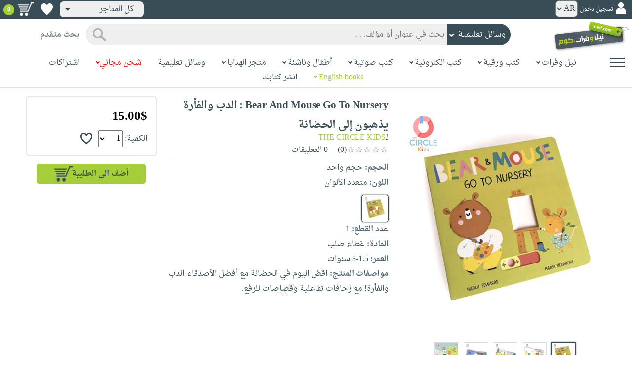

--- FILE ---
content_type: text/html; charset=utf-8
request_url: https://www.neelwafurat.com/hcitempage.aspx?id=lbh5294-10116&search=handcrafts
body_size: 77599
content:


<!DOCTYPE html PUBLIC "-//W3C//DTD XHTML 1.0 Strict//EN" "http://www.w3.org/TR/xhtml1/DTD/xhtml1-strict.dtd">
<html id="ctl00_htm" dir="rtl" xmlns="http://www.w3.org/1999/xhtml" xmlns:og="http://ogp.me/ns#" xmlns:fb="http://www.facebook.com/2008/fbml">
<head id="ctl00_Head2" profile="http://gmpg.org/xfn/11" dir="rtl"><title>
	Nwf.com: Bear And Mouse Go To Nursery :: THE CIRCLE KIDS: 
</title><meta http-equiv="X-UA-Compatible" content="IE=edge" /><meta name="google-site-verification" content="8oy-u7jxndLKZN-0W6ERwQC7lEEfDtnAiKkjt19aHqk" />
    <!-- Global site tag (gtag.js) - Google Analytics -->
    
    <!-- Google tag (gtag.js) -->
    <script async src="https://www.googletagmanager.com/gtag/js?id=G-R22LRVY4BN"></script>
    <script>
        window.dataLayer = window.dataLayer || [];
        function gtag() { dataLayer.push(arguments); }
        gtag('js', new Date());

        gtag('config', 'G-R22LRVY4BN');
    </script>
    <!-- Meta Pixel Code -->
    <script>
!function(f,b,e,v,n,t,s)
{if(f.fbq)return;n=f.fbq=function(){n.callMethod?
n.callMethod.apply(n,arguments):n.queue.push(arguments)};
if(!f._fbq)f._fbq=n;n.push=n;n.loaded=!0;n.version='2.0';
n.queue=[];t=b.createElement(e);t.async=!0;
t.src=v;s=b.getElementsByTagName(e)[0];
s.parentNode.insertBefore(t,s)}(window, document,'script',
'https://connect.facebook.net/en_US/fbevents.js');
fbq('init', '985327646324487');
fbq('track', 'PageView');
</script>
   <script type="application/ld+json">
    {
      "@context": "https://schema.org",
      "@type": "Organization",
      "name": "نيل وفرات",
      "url": "https://www.neelwafurat.com",
      "logo": "	https://www.neelwafurat.com/graphics/common/NWF_logo.png",
      "sameAs": [
        "https://www.facebook.com/neelwafurat",
        "https://twitter.com/neelwafurat"
      ]
    }
    </script>
<noscript><img height="1" width="1" style="display:none"
src="https://www.facebook.com/tr?id=985327646324487&ev=PageView&noscript=1"/></noscript>
    <!-- End Meta Pixel Code -->
    <style>
</style>

    <link rel="icon" href="https://www.neelwafurat.com/graphics/common/minilogo.png" type="image/png" /><meta http-equiv="Content-Security-Policy" content="upgrade-insecure-requests" /><meta name="facebook-domain-verification" content="whys2nbmxhu8dr3ywkczn3ef4kcjto" /><meta property="fb:app_id" content="304357452971575" /><meta property="og:type" content="website" /><meta property="og:description" content="اقض اليوم في الحضانة مع أفضل الأصدقاء الدب والفأرة! مع زحافات تفاعلية وقصاصات للرفع." /><meta property="og:url" /><meta property="og:type" content="website" /><meta property="og:title" content=" صفحة المنتج " /><meta property="og:image" content="https://www.neelwafurat.com/images/lb/hc/idautosub/10/10116.jpg" /><meta property="og:title" content="Nwf.com: Bear And Mouse Go To Nursery :: THE CIRCLE KIDS: " /><meta name="google-site-verification" content="cUd753tkAAO69yubYlEL-UD-6wYShaODPgY1QC6KaKU" /><meta name="description" content="اقض اليوم في الحضانة مع أفضل الأصدقاء الدب والفأرة! مع زحافات تفاعلية وقصاصات للرفع." /><meta name="title" content=" صفحة المنتج " /><meta name="itemKeywords" content="وسائل تعليمية،كتب،قصص" /><meta name="itemAuthor" /><meta name="GENERATOR" content="Microsoft Visual Studio.NET 7.0" /><meta name="CODE_LANGUAGE" content="Visual Basic 7.0" /><meta content="JavaScript" name="vs_defaultClientScript" /><meta content="http://schemas.microsoft.com/intellisense/ie5" name="vs_targetSchema" /><meta name="keywords" content="شراء كتب عربية,Arabic,books,arabic books,bookstore,Middle east,North Africa,Egypt,Saudi Arabia,Iraq,Algeria,Morroco,Lebanon,Islam,Muslim,Gulf,Palestine,Libya,Tunisia,Jordan,United Arab Emirates,Oman,Sudan,Yemen,Syria,Quran,pdf,PDF,epub,رواية,شحن مجاني,قراءة,كتاب,عربي,كتب عربية,الإسلام,مسلمون,مصر,المملكة العربية السعودية,مكتبة" /><meta content="True" name="vs_showGrid" />
    <link href="/css/webpages/v-638677812986344962/indexMasterPageWithTeleric.min.css" rel="stylesheet" />
    <script type="text/javascript" src="/Scripts/v-637641143530045874/jquery-3.6.0.min.js"></script>
    
    
    
    
    <meta name="viewport" content="width=device-width, initial-scale=1.0" />
    <link href="/css/v-637666543862847085/responsivenew.css" rel="stylesheet" />
    <script type="text/javascript">           
        function addtocart(obj, center, type, tempid, idautosub, msg, price, title, brand, category, size) {
            // size = 1 only display cart without text 
            if (msg == undefined) {
                msg = ""
            }
            //var element = document.getElementById("addtocartb");
            var element = obj;
            element.classList.add("loadingcart");
            //$("#addtocartb").html("جار الاضافة");            
            if (size != 1) {
                element.innerHTML = "جار الاضافة";
            }
            var id = center + type + tempid + "-" + idautosub
            var q;
            if (type == "h") {
                if ((document.getElementsByClassName("qty").length > 0)) {// || (document.getElementsByClassName("mqty").length > 0)) {
                    var width = window.innerWidth;
                    if (width < 600) {
                        var sel = document.getElementById("rowmobile").getElementsByClassName("qty")[0];
                    } else {
                        var sel = document.getElementById("rowpc").getElementsByClassName("qty")[0];
                    }
                    if (sel == null) {
                        q = 1
                    }
                    else {
                        q = sel.options[sel.selectedIndex].value;
                    }
                } else {
                    q = 1;
                }
            } else {
                if (document.getElementsByClassName("qlist").length > 0) {
                    var width = window.innerWidth;
                    if (width < 600) {
                        var sel = document.getElementById("rowmobile").getElementsByClassName("qlist")[0];
                    } else {
                        var sel = document.getElementById("rowpc").getElementsByClassName("qlist")[0];
                    }
                    if (sel == null) {
                        q = 1
                    }
                    else {
                        var v = sel.options[sel.selectedIndex].value;
                        q = v;
                    }
                } else {
                    q = 1;
                }
            }
            //alert(PageMethods.MyMethod("Paul Hayman"));
            //PageMethods.addtocart(id, q, OnMyMethodComplete2);          
            $.ajax({
                type: "POST",
                url: "/addtocart.asmx/addtocart",
                data: "{ itemid: '" + id + "', num: " + q + ",msg: '" + msg + "'}",
                contentType: "application/json; charset=utf-8",
                dataType: "json",
                success: function (r) {
                    //alert(r.d);
                    //var element = document.getElementById("addtocartb");
                    //alert(element.innerHTML);
                    element.classList.remove("loadingcart");
                    if (size != 1) {
                        element.innerHTML = "أضف الى الطلبية";
                    }
                    
                    var ctl2 = document.getElementById("ctl00_countitems");
                    ctl2.innerText = r.d;
                    $('.addtocartnotf').show();
                    setTimeout(function () {
                        $('.addtocartnotf').fadeOut('fast');
                    }, 2500); // <-- time in milliseconds
                    // add google gtag
                    var total = parseFloat(q * parseFloat(price).toFixed(2)).toFixed(2);
                    var pr = parseFloat(price).toFixed(2);

                    gtag('event', 'add_to_cart', {
                        'event_category': 'Item AddtoCart',
                        'event_label': 'Item AddtoCart Label',
                        currency: 'USD',
                        items: [{
                            id: "''" + id + "''",
                            name: "''" + title + "''",
                            brand: "''" + brand + "''",
                            category: "''" + category + "''",
                            list_name: "addtocart",
                            price: pr,
                            quantity: q
                        }],
                        value: total
                    });
			 // Add Facebook Pixel event
                fbq('track', 'AddToCart');
                },
                error: function (r) {
                    //alert("error" + r.responseText);
                },
                failure: function (r) {
                    //alert(r.responseText);
                }
            });
        }
    </script>
    <style>
        @media only screen and (max-width: 600px) {
            .addtocartnotf a {
                margin: 7px;
                padding: 0px 3px;
            }

            .addtocartnotf {
                padding: 10px 0px !important;
            }
        }

        .addtocartnotf {
            display: none;
            background: #c8e085;
            padding: 20px 31px;
            position: fixed;
            top: 10px;
            left: 9px;
            margin: 5px;
            font-weight: bold;
            z-index: 10000;
            box-shadow: 0 0px 10px rgb(134 140 150 / 65%);
            text-align: center
        }

            .addtocartnotf div {
                margin-bottom: 15px
            }

            .addtocartnotf a {
                border-radius: 5px;
                padding: 2px 9px;
                margin: 11px;
                background: #f0f3f5;
            }

        .loadingcart {
            background-image: url(https://www.neelwafurat.com/images/icons/loadmore.gif) !important;
            background-size: 40px;
            opacity: 0.7
        }

        .addtocart {
            cursor: pointer;
            background-image: url(cart2.png);
            background-color: #A6CE39;
            width: 166px;
            height: 40px;
            text-align: right !important;
            border-collapse: collapse;
            text-decoration: none;
            border: none;
            background-repeat: no-repeat;
            background-position: left;
            outline: none;
            color: #384D55;
            font-weight: bold;
            border-radius: 5px 5px 5px 5px;
            -webkit-border-radius: 5px 5px 5px 5px;
            -o-border-radius: 5px 5px 5px 5px;
            -moz-border-radius: 5px 5px 5px 5px;
        }

        .disableaddtocart {
            pointer-events: none;
            background-image: url(cart3.png);
            background-color: #e2efbf;
            color: #b6c5a4;
        }
    </style>
    <style>
        .show {
            display: block;
        }
    </style>
    <style type="text/css">
        .hide {
            display: none !important
        }

        .fa, .far, .fas {
            font-family: "Font Awesome 5 Free" !important;
        }
    </style>
<style>
    .hiddendropbtn {
        position: relative;
        background: rgb(239, 239, 239);
        color: #384d55;
        width: 170px; /* Adjust the width to fit the image and text */
        border-radius: 8px;
        border: none;
        cursor: pointer;
        padding-right: 20px;
        text-align: right;
        padding-left: 10px;
        margin-top: 3px;
        margin-bottom: 3px;
    }

    .hiddendropbtn .selected-img {
        margin-left: 5px; /* Add space between image and text */
        margin-top: 5px;
    }

    .hiddendropbtn::after {
        content: "";
        position: absolute;
        left: 10px;
        top: 50%;
        transform: translateY(-50%);
        border-left: 6px solid transparent;
        border-right: 6px solid transparent;
        border-top: 6px solid #384d55;
        width: 0;
        height: 0;
    }

    .hiddendropdown {
        position: relative;
        display: inline-block;
    }

    .hiddendropdown-content {
        display: none;
        position: absolute;
        background-color: rgb(239, 239, 239);
        min-width: 170px; /* Increased width to accommodate padding */
        box-shadow: 0px 8px 16px 0px rgba(0, 0, 0, 0.2);
        z-index: 999;
        border-radius: 8px;
    }

    .hiddendropdown-content a {
        color: #384d55;
        padding: 12px 16px;
        text-decoration: none;
        display: flex;
        align-items: center;
        background: rgb(239, 239, 239);
        border-radius: 8px;
        padding-right: 20px; /* Increased padding-right for "All Stores" */
    }

    .hiddendropdown-content a[data-value="all"] {
        padding-right: 40px; /* Add padding-right specifically for "All Stores" */
    }

    .hiddendropdown-content a:hover {
        background-color: #1967D2;
        color: white;
    }

    .hiddendropdown-content img {
        margin-left: 8px;
        border-radius: 4px;
    }

    .hiddendropdown:hover .hiddendropdown-content {
        display: block;
    }

    .hiddendropdown:hover .hiddendropbtn {
        background: rgb(211, 211, 211);
    }
      /* Media query for smaller screens */
    @media (max-width: 600px) {
        .hiddendropbtn {
            width: 160px; /* Decrease the width */
            padding-right: 15px; /* Decrease padding */
            padding-left: 5px; /* Decrease padding */
            font-size: 14px; /* Decrease font size */
	    margin-left: -10px;
        }

        .hiddendropbtn::after {
            border-left: 4px solid transparent; /* Decrease arrow size */
            border-right: 4px solid transparent; /* Decrease arrow size */
            border-top: 4px solid #384d55; /* Decrease arrow size */
        }

        .hiddendropdown-content {
            min-width: 140px; /* Decrease min-width */
        }

        .hiddendropdown-content a {
            padding: 8px 12px; /* Decrease padding */
            font-size: 14px; /* Decrease font size */
        }

        .hiddendropdown-content a[data-value="all"] {
            padding-right: 30px; /* Adjust padding-right specifically for "All Stores" */
        }

        .hiddendropdown-content img {
            width: 16px; /* Decrease image width */
            height: 16px; /* Decrease image height */
        }
    }
</style>

    <script>
        $(function () {
            var lang = '';
            if (lang == 1) {
                $('[class*=col-]').css('float', 'left');
                $('.float-r').css('float', 'left'); //vieworder
                $('.float-l').css('float', 'right'); //vieworder
                $('.editbutton').css('float', 'right'); //altershipping                              
            }
            else {
                $("[class^='col-']").css('float', 'right');
                $('.float-r').css('float', 'right'); //vieworder
                $('.float-l').css('float', 'left'); //vieworder                
                $('.editbutton').css('float', 'left'); //altershipping                
            }
        });
    </script>
    <script>
        var width = window.innerWidth;
        if (width < 600) {
            function openNav() {
                document.getElementById("mySidenav").style.width = "190px";
                document.getElementById("mySidenav").style.height = "100%";
                document.body.style.overflowX = "hidden";
                document.getElementById("main").style.pointerEvents = "none";
                document.getElementById("main").style.opacity = "0.5";
                document.body.style.overflowY = "hidden";
            }
            function closeNav() {
                document.getElementById("mySidenav").style.width = "0";
                document.getElementById("mySidenav").style.height = "0";
                document.getElementById("main").style.pointerEvents = "all";
                document.getElementById("main").style.opacity = "1";
                document.body.style.overflowX = "auto";
                document.body.style.overflowY = "auto";
            }
        }
        else {
            function openNav() {
                document.getElementById("mySidenav").style.width = "250px";
                document.getElementById("mySidenav").style.height = "100%";
                //document.getElementById("main").style.marginRight = "250px";
                document.body.style.overflowX = "hidden";
                //document.getElementById("main").style.backgroundColor =  "rgba(0,0,0,0.4)";
                document.getElementById("main").style.pointerEvents = "none";
                document.getElementById("main").style.opacity = "0.5";
            }
            function closeNav() {
                document.getElementById("mySidenav").style.width = "0";
                document.getElementById("mySidenav").style.height = "0";
                document.getElementById("main").style.marginRight = "0";
                document.getElementById("main").style.backgroundColor = "none";
                document.getElementById("main").style.pointerEvents = "all";
                document.getElementById("main").style.opacity = "1";
                document.body.style.overflowX = "auto";
            }
        }
    </script>
    <script>
        /*Scroll to top when arrow up clicked BEGIN*/
        $(window).scroll(function () {
            var height = $(window).scrollTop();
            if (height > 1000) {
                $('#back2Top').fadeIn();
            } else {
                $('#back2Top').fadeOut();
            }
        });
        $(document).ready(function () {
            $("#back2Top").click(function (event) {
                event.preventDefault();
                $("html, body").animate({ scrollTop: 0 }, "slow");
                return false;
            });
        });
 /*Scroll to top when arrow up clicked END*/
    </script>
    
    
    <script type="text/javascript" src="/Scripts/v-638701145267883604/popular_subcategory.js"></script>
    <script>      
        $(function () {
            // Init the slick
            settings = {
                infinite: true,
                speed: 300,
                slidesToShow: 6,
                slidesToScroll: 1,
                rtl: true,
                prevarrow: "https://neelwafurat.com/rotator/rotator_right.png?1576845155044",
                nextarrow: "https://neelwafurat.com/rotator/rotator_left.png?1576845155044",
                responsive: [
                    {
                        breakpoint: 2000,
                        settings: {
                            slidesToShow: 5,
                            slidesToScroll: 1,
                        }
                    },
                    {
                        //breakpoint: 1024,
                        breakpoint: 1216,
                        settings: {
                            slidesToShow: 4,
                            slidesToScroll: 1,
                        }
                    },
                    {
                        breakpoint: 992,
                        settings: {
                            slidesToShow: 3,
                            slidesToScroll: 3,
                            dots: true,
                            arrows: false
                        }
                    },
                    {
                        breakpoint: 768,
                        settings: {
                            slidesToShow: 3,
                            slidesToScroll: 3,
                            dots: true,
                            arrows: false
                        }
                    },
                    {
                        breakpoint: 600,
                        settings: {
                            slidesToShow: 2,
                            slidesToScroll: 2,
                            dots: true,
                            arrows: false
                        }
                    },
                    {
                        breakpoint: 480,
                        settings: {
                            slidesToShow: 2,
                            slidesToScroll: 2,
                            dots: true,
                            arrows: false
                        }
                    }
                    // You can unslick at a given breakpoint now by adding:
                    // settings: "unslick"
                    // instead of a settings object
                ]
            }
            $(".slide").slick(settings);
            //$(".slide-recommended").slick(settings);
            $(".slide-recently").slick(settings);
            $(".slide-recentlyall").slick(settings);
        });
    </script>
    <!-- Go to www.addthis.com/dashboard to customize your tools -->
    <script type="text/javascript" src="//s7.addthis.com/js/300/addthis_widget.js#pubid=ra-5fb79e26bc4d5976"></script>
    <link rel="stylesheet" type="text/css" href="/css/v-635947650604917161/slick.min.css" />
    <link rel="stylesheet" type="text/css" href="/css/v-637127859124005330/slick-theme.min.css" />
    <script type="text/javascript" src="/Scripts/v-635844502750000000/slick.min.js"></script>
    <link rel="stylesheet" type="text/css" href="/css/webpages/v-638288327469451081/hcitempage.css" />
    <script> //readmore
        function myFunction() {
            var dots = document.getElementById("dots");
            var moreText = document.getElementById("moredesc");
            var btnText = document.getElementById("myBtn");
            if (dots.style.display === "none") {
                dots.style.display = "inline";
                btnText.innerHTML = "إقرأ المزيد";
                moreText.style.display = "none";
            } else {
                dots.style.display = "none";
                btnText.innerHTML = "إقرأ أقل";
                moreText.style.display = "inline";
            }
        }
        function myFunctionm() {
            var dots = document.getElementById("mdots");
            var moreText = document.getElementById("mmoredesc");
            var btnText = document.getElementById("mmyBtn");
            if (dots.style.display === "none") {
                dots.style.display = "inline";
                btnText.innerHTML = "إقرأ المزيد";
                moreText.style.display = "none";
            } else {
                dots.style.display = "none";
                btnText.innerHTML = "إقرأ أقل";
                moreText.style.display = "inline";
            }
        }
    </script>
    <script type="text/javascript">
        function addtowishlist(id) {
            //alert(id);                 
            //alert(PageMethods.MyMethod("Paul Hayman"));
            PageMethods.MyMethod(id, OnMyMethodComplete);            
        }       
         function OnMyMethodComplete(result, userContext, methodName) {
            //alert(result);
            var icon = document.getElementById("heart-icon");
            var micon = document.getElementById("mheart-icon");
            if (result == 1) {
                icon.className = "wishlbtn wishlbtne";
                micon.className = "wishlbtn wishlbtne";
                //alert(result + "t");
            }
            else if (result == 2) {
                icon.className = "wishlbtn wishlbtnf";
                micon.className = "wishlbtn wishlbtnf";
                //alert(result + "tt");
            }
        }
    </script>
    <script>
        $(document).ready(function () {
            $(".colorimg").click(function () {
                var listItems = $(".colorimg"); //Select all list items
                //Remove 'active' tag for all list items
                for (let i = 0; i < listItems.length; i++) {
                    listItems[i].classList.remove("xactive");
                }
                //Add 'active' tag for currently selected item
                this.classList.add("xactive");
                var imgsrc = this.src;
                var originalimg = document.getElementById("xzoom-fancy");
                var colorid = event.target.id;
                var color = event.target.alt;
                originalimg.href = imgsrc
                originalimg.src = imgsrc
                $('#xzoom-fancy').attr('xoriginal', imgsrc);
                document.getElementById('ctl00_ContentPlaceHolder1_clrValue').value = colorid;
                //if (colorid == "60") {
                //    document.getElementById("ctl00_ContentPlaceHolder1_colorinfo").innerHTML = "(الرجاء ارسال ايميل الى redas@nwf.com يتضمّن الالوان التي تريدها مع رقم الطلبيّة)";
                //}
                document.getElementById("ctl00_ContentPlaceHolder1_colorname").innerHTML = color;
                document.getElementById("ctl00_ContentPlaceHolder1_colorError").innerHTML = "";
            });
            $(".mcolorimg").click(function () {
                var listItems = $(".mcolorimg"); //Select all list items
                //Remove 'active' tag for all list items
                for (let i = 0; i < listItems.length; i++) {
                    listItems[i].classList.remove("xactive");
                }
                //Add 'active' tag for currently selected item
                this.classList.add("xactive");
                var imgsrc = this.src;
                var originalimg = document.getElementById("mxzoom-fancy");
                var colorid = event.target.id;
                var color = event.target.alt;
                originalimg.href = imgsrc
                originalimg.src = imgsrc
                //$('#mxzoom-fancy').attr('xoriginal', imgsrc);
                document.getElementById('ctl00_ContentPlaceHolder1_mclrValue').value = colorid;
                //if (colorid == "60") {
                //    document.getElementById("ctl00_ContentPlaceHolder1_mcolorinfo").innerHTML = "(الرجاء ارسال ايميل الى redas@nwf.com يتضمّن الالوان التي تريدها مع رقم الطلبيّة)";
                //}
                document.getElementById("ctl00_ContentPlaceHolder1_mcolorname").innerHTML = color;
                document.getElementById("ctl00_ContentPlaceHolder1_mcolorError").innerHTML = "";
            });
        });
        function selectedcolor(clrvalue, devicetype) {
            var imgsrc = document.getElementById(clrvalue).src;
            if (devicetype == "pc") {
                var listItems = $(".colorimg"); //Select all list items
                $('#xzoom-fancy').attr('src', imgsrc);
                $('#xzoom-fancy').attr('href', imgsrc);
                $('#xzoom-fancy').attr('xoriginal', imgsrc);
            }
            else {
                var listItems = $(".mcolorimg"); //Select all list items                
                $('#mxzoom-fancy').attr('src', imgsrc);
            }
            //Remove 'active' tag for all list items
            for (let i = 0; i < listItems.length; i++) {
                //alert(listItems[i].id);
                if (clrvalue == listItems[i].id) {
                    listItems[i].classList.add("xactive");
                }
            }
            var colorid = clrvalue;
            var color = document.getElementById(clrvalue).alt;
            //if (colorid == "60") {
            //    document.getElementById("ctl00_ContentPlaceHolder1_colorinfo").innerHTML = "(الرجاء ارسال ايميل الى redas@nwf.com يتضمّن الالوان التي تريدها مع رقم الطلبيّة)";
            //    document.getElementById("ctl00_ContentPlaceHolder1_mcolorinfo").innerHTML = "(الرجاء ارسال ايميل الى redas@nwf.com يتضمّن الالوان التي تريدها مع رقم الطلبيّة)";
            //}
            document.getElementById("ctl00_ContentPlaceHolder1_colorname").innerHTML = color;
            document.getElementById("ctl00_ContentPlaceHolder1_mcolorname").innerHTML = color;
        }
    </script>
    
    <!--24-11-2020-->
    <!-- xzoom plugin here -->
    <script type="text/javascript" src="../js/xzoom.min.js"></script>
    <link rel="stylesheet" type="text/css" href="../css/xzoom.css" media="all" />
    <!-- hammer plugin here -->
    <script type="text/javascript" src="../js/jquery.hammer.min.js"></script>
    <!--[if lt IE 9]><script src="http://html5shiv.googlecode.com/svn/trunk/html5.js"></script><![endif]-->
    <link type="text/css" rel="stylesheet" media="all" href="../css/jquery.fancybox.css" />
    <script type="text/javascript" src="../jquery/jquery.fancybox.js"></script>
    <script type="text/javascript" src="/js/v-637419115005513391/setup.js"></script>
    
</head>

<body dir="rtl">
    <form method="post" action="./hcitempage.aspx?id=lbh5294-10116&amp;search=handcrafts" id="aspnetForm">
<div class="aspNetHidden">
<input type="hidden" name="__EVENTTARGET" id="__EVENTTARGET" value="" />
<input type="hidden" name="__EVENTARGUMENT" id="__EVENTARGUMENT" value="" />
<input type="hidden" name="__LASTFOCUS" id="__LASTFOCUS" value="" />
<input type="hidden" name="__VIEWSTATE" id="__VIEWSTATE" value="ov2e6Xc43AznQAVoZD/Eesar42RVXxisx0WqNs7jwmXS6HmPqiW7jrPrwPyWz9HrHvCVjtqPJ1cbNcpRUbL2KniRbLm62fSTGu7COkMoCk+fXWeatL7xBSd3p64o1cOk4lOQ2ibgPbW1axFDEUVlg7OgeszeiQibetGey5M/1/2BuCBRZrTuM5lj4Td19CRT1/e8I9OsJIWc/OxwRDOLhzp96QAVPwfNiTJOrf2iF5k6/Dto9muFwxovljAmqggfHW1tyTzQm1urqsVH0NI0/txzxTapVDErDStaYHkyvlV4lLgZtdzRveQhPMnLNqYnR8z43DXXReKYvolBo1oVrBeXalbRvAg6jjsXZLcGSENt3IxSOr5Ul4w/BsQ0jJKMIMILAA3Yfw6bbQxiO72PKA3Z2XZuztJDimT6keVz5Tif+n0I5oFnMBv1DD4HRf4xP0F3CvdVmYKqPv3TrI7V4uCe0Xpk2/iOQMvYoPCfTT/7fIO/XxJn2kl8PklrNgOCEO/zLYHSeqBPtZ6NJBacGoxJHWu8XkBPZM3UyNU4EgcJLwBElSc7LMt9AIui3I9zio0mp+LfuJu+L/0mfeponC3O7TGu7oAjCunz17vFqx4BorpgUNd7UPUJHH8kIg79RB4p5zzbUm9cG5jVN/zFlSlXzcO39oNxY1AQm3jBDWaCTepgRQC9GnO5xD2IvoiSotykwm6b5m8EoIJllUPLNaFYYKDTZT3pUVFKjQ2vMHyvpaCnSvgUbJqdFLqOlMro/NvzMJWExrz/Ehjr0VtXSY0KKar1x70KwxrGw3jsgla/3ry6xDAKEavTThpJKs65YpHp2rjBZEcTB21yT1Zh3BEmru+dJWAzkY04+/SdyFhTPMVsqV/DRG7Cg38TgubEqHDaxR7TKDKTXr65MnMroXP/nI2tjBpSTOTJKK50K4piSmSbf8gNnicclJaPgjn9f9yMMAV7yNohAUPC2FG6YPF/6nzc4V3ZgsvXYzk9Ms59WaoY2uP6w5+SXaoo4Q64kbnk/P0L+PddAEN6RRRff8MDvAIQb8qwSs8/Bo67gV2MOZqUkxJ1RltiSSEnRskthu+JZiLSxPlVDoKCO0koilvMwrCOIAjimvAEMZym/[base64]/ADkbc+v0t5+0PzFerXGHHueg8BISO4kn4YFFvFD/HMNErDMBCcczskjj0qoHi/YOSlzAbSI739bmBfqeFSVa/xqWXz3zgPCvzEe/Vv4VfJBuaKbsEnl+mpYxD6l4HOzkuYOc7ejG2HhFngD3alYl0Z0alZ6oqp5YHuQTvYvclWBboxB4vUaes7WuXxkHiTkCR0fRiQQU7XWk4P02WO5TQLyDC79oFzQDcB96qa+t5RmMRu4EJVQEBp4ATAZ8llKYbX5RLm2/g9dgNHzTAj5vea4j8Kz9aRa10A9wZenSA5wv7dm/yTqgAJv23CsN5H+TAiSeD5yuWugbTY8Ev+wHiTF13zlsodu1rI4VlTssTx7GTIbqXadLF0+MwnnDfbEQcYTj6rC0C/8snlleZaWL3bydOQVTJLCIz15licfq9B2C/45Ms7Z/WgzWDlwmNAYdvw5PNqJ4TTDGHTfEF6lFnH5Hrn7DR5m89J9x0sG8R/lX7snjiqIR/jioobmY+7mncSjTSqBu7ZFXQqizpH8kf91zegB0rM3GHPyufFjVOeEzizlkm40ZirP+oH/u2pSpIgIkBHJLOM4/L6Gh9QS39o2VnTb8WhLVgzkh3FW0sagezmS8Lel+ige5ebMYIUHTdY9aX/IbkADs4DmxOhj6dpycvr2WPNE/SMbGpic7Qb9i98qajmpZfutt8S3bMuUtYRoiFo00YQnjk76wo45PK6rk05DUv0gKHBCpue5eE6v6wqDJIvEJ5VkbzhKAFIZFucU9yHkSw6EIVvSoeswqJUn54TR/ATJK7UOwVBLaqcF8ulsGYBVd4E/YMKH0/Ie8hgkKpFbbzHLHHYksievKAraQShsGse6SGiwJNZZgN7y1YI7yp8yexMk5CuIyysVEsC7kwOkUhdpczTqDIlc3oy4O6MTnAj3s2XTJKl+OqRFR4bCR2K54l7tu4VECRV4f1EyE4zgWhE5HuA/FrXvkdfoS5CKick056DnB08FH81QmtECJpYv7dlv0n/wJl+6LVfLtMMH/36zpJVV9ZQ5PG11PkHPykGAAIzSBdWqpV/IiIppaRAZumnwa7pGSSVl/I+wdkZ3d9gFPpC4bBBUcRlnuemkbgjn9Ur4pv26oHYEVoWA5homVPEz23a065by/pB9WzW/d4dQ0ipUDf38AC7MjGWldqaIRT/2JM/[base64]/wEuP0yVZVqB8qJJt95DV6pIuGvVA4swXhG4sKMSpx7gbfxM0Q9x66DGdi8LQEOTdyPSQ4Zhv6wYsbTjL8tLlSusjXcGIid5Hf8TbABmD17hNOrzwCh9Xg/2CzxwjQeVrkWjHZYz3ml744KT5LpvNjmRjPnUqLgfIzpOnjGnl/OdskKJdjip8+jQz1QefDBkPgrmJjYLHKcoDx2wYXMVEv3m2MBEqj52j2oHJlpk5FRAFl099QHwRnumkxpRzIy3XGL6OSo2nWWdmyk14ifdlBHHbuOAKxos8FBFeBNLp+XkCrOpJRCSqbi3PnPtLVoYoTSRGRDmiu57LtAI0U0/kPtqJPVSXmY+YK+8L+aZzbFRTtZI+lcHGXCat5b3XbOFTkujmqpS8P/BJxmASH3kF3xptC3geG8AHrP4+/O62+nHxrM5g8o6OCGRGP58VYmbgKgR3Tq6iSLBvgk3bslfTq0uTboG2w/jUf4nYi6e0fHpv5XVIH7gNTCtX3b/4vhmXfDNNjI5p8LRy91zAp+NmhqOCPEwKI6Fdnpj/FdKXK8b7wDM3fA2pOT5YmVK2Pue3vQlpqI9GRgh55PRYU3z1exI3L6BRhu9VWwMkBAPre7eCQ1NWY97dZSGZFwwQEhrOjVnZY5DKqAgoxGlZCDSIxAYDcUGs4D/Sjblqf7GAc8yRma2krnpaFVQ8S/HiHfqQg8/DJVPfG7Xp+5G+lSVCIcDyFaVjva23y+X8C6AdZYRU+B4Sgw5/8gKZPaF1NPyBN3i4R+A+HACDh2lMqg2+BJpndZOhUe2hiuxqPeXGQPqeFY7R+/QFUyp1vtFC+0gCgSqGWBiBemrRbnLc/hsH9ox34i5b1ddhXnpYDA1+16vHPMU0ta1qtUX0wzklpR/YYJY1Rk76/lCyRn2uEvGU2VfzhsaNsTYCnenctz4LYqrDdgYLYq9em9XEi2QVynFb1tyZD6Hfzb1yuRkqilDMRwIWTVSxioRGYYWIkjD66uGHAkn5EftPK03xr3dYrYq9FoJK1WTvoPPu/oWdT8ODuiDHWkCf8j8utVpsP+vEAS/HaBb0Aw4vinsuatDjhZQRCwYfEWiERkdpFWIQR6tI/TqtSb9SHSxmWRwK65vfejkI9ukIJWCy2QgjVCB/uCAAhEnNmYjceuUwIbWZkLUy/mgiInr6/3azQR/iy+ylPeiITkCmQI4zcrkMD9QkcUGXCZM9km4U5gYrKe4Dr7u1AYrhtDd9W6sBvzq336lFOe4riGNI+pRYtqAIuJvZchSg3qJmHntWwsnMqEDbKWlOENNOxMe/0721ENGI38yGNPmR6Kyag8wg9fxAhOPxLpnUSECtyCuzracxVSl1/[base64]//bGIhnvmpk4gNhmx3dWXLgk3cX2A4MOSFZv7gAH5WIVUHEqBclBId0z1kEfrtJf9fbRVfbelnWfXBZyjClDEePQ+bg2Fl5MBtuDSXtY/JS5i6YwP1iTYVLkh77/zuirTzYpz6/[base64]/rSqd0qu1BGvkXfrhMXBdGZLOCkuiUHelgjdzSBMs7LVCxAQ2hFG2MoaNStOs/EVwZwziUvZ+Ol79ViUoEa86x0b80yoQKBIo6aU/BZiFlVtdCDZh3KxFK6tsAxu1Nq4GrdHqG8QNYAHFdaABvvG3NTwRKQZHN2s/y/QzFCEiaTxgHrT1rzn4d8RDaSaGIc/CVNXsZJVPwOK2qwjPu2EZPFLtxMgOM05u15ZigOx1/6mi1etz4r40TRc8RP0NTCTZPZTHhVB4eb/g089uK5CFimYCGSmcM1iI2THWqy6V7NAQiZJCHlH1mTRN2ET/Hl1RiO0xMqEh+yRwoSEbZau9Gn3CmOz6d6zIFOQ5GHZfai6n8xcNrsvBfwAc5LGhJKAn2DEBFw/Szi2mZCsoUMv7lG0wUYy3eoJ11WJgQ9fC2U1fbcaDgHIzMNv2Zg3Vn1K8FYO4N2AAdh4PjIlJI9VQfllbrqqklcpxgIl02bwimsegHYsEuwuj/DeLaRuASL7G/bRT1pOJPhbaRVIvXVht2Co9ofkyW+70cP/RFePZDwaUfgx4LlEEqVkl0vvOvh/XoCWwxtAjVFmKF1MxefIUgVGy0apgzOgHekGECyA1wxeSLpEG6F8NWTt2GErxXv7Iyie5L95C5gmHViZKhc1DMPIYo+jW8uJHj2ZRyaHwUC1oIUSF2oA70/BNDt4Hc0fExEu5swQN5snoGdlsc2X1sGNytcxsNN1AuXya758XoD6IFAkK7sPJeVBAGpceuaKVcflOdnvfqFkhKDKxV/xlKrpngKHL5qR7oM7z3DO63JPPi9fUoCD7T9Cbh2IgKywctv86xCReZeKEfoAh4akErqZdNQP+zScuh7Ss3b7G+aLJsoKwH7YjrzD3KnHmWwvH0adgJfVeM4FHOVhybzYEDj/r904EJO1dMffEynXjzhWIwlNbV8/gmAnetTmjgKO7hrfw0YNE8K8fT02tzjqZyuLGBeaMoCBhdfH36iKJRT/UnO+efBGeq7nw62ayyI31OoyYRG0OSHX+Xt9Zb4QDmaTOuLfKQe5MswM5fnwT4Vl+5u5GwbkP4EOoTnrbFgs2deqCL/[base64]/s2AJyoHQSwkoUV55qmpslNFXELYSOXVBdFNZN2WiouDWN7hT/c+1GMXErAVdXWZYE+4TGkYLdiiyNivV8cHkdT/[base64]/siUOa8OKvH3Eq769PQEyi1QfIyycHSJ0MlAdfhoPyUN90Fdpw+XT8lSKs0XcbZgOmabqhJzGz7zWm0vyEvZtLKH3EZbV7Kw7bYG8VPRMlu18+oNwynOvgY0hiybePoRCTExXapb/cuDJ6PGI5Az2BnMLLrvZ8lJ83TMq2WuYzNoeNLjqxNZj6qYC1xnTw2MYgWiDBBidHTKM/UOlnCsjYotTas1ZdsILY9bUYHo7zD7WzO01Ovsqpcbdvn0B83j1h+6dwYHdqlbJf+wxz+4FPj1dpWIFzhv/6BAf96TCOF1BivvEIwD7A1AIQPfbu6HPj3mMR/CA3KFJc2aqUbgCUjApHM3U/v5mROX0wRfnqiO0gFH7xgwaeNxqGoee7slI/w5krf+/+50W4Kws5p5p3Kq+Sv9vErfjoHeyUA2QXYMrEFxXYYbTGk4KzHbzliNPegYOHL5CHQxNv7mwu/[base64]/yfsSZZtaPnhjoOIXPNWo0V0OJuzevEFsieRqHKZFtg5Ra+c5PjhYzMm+qgB65t2JaVH1XsTN3SAulg3Q5p//Dvm91cOeVRUHVBzo0m0Cxe0FDBuwfc/K9qhx6jQWMs56bXIRH7AP23f2+AQyIP8a4Rae1i762m1WyqUAyBgxjN0T/AMYdERVV/j/v1v18uCgktmXM0uqk4o94rmWfIXZ7+NNdB6yfUpxRO4qDtwyw0gPqz4QLy6+E0+tE6vp1E6FMebifEu4bYqjTZXN+aZF5+Ftjd073tx6es+ASun6Voqsg1B/u2lsgHMvJA5SU717kdPQg+jt17RIPVMP6mCS0LU+VrJbKuQruyxQ8Qs/tIWCUgheZ2BqvIUTYyNHHwddnDetJAGPdXvgzesjcXBjeDfUOd05Rp7nWyWEbptIGKPm3bgjXPoNyEO0vGA/23qNbdaFx8clv+i0nN42SvCY4NFE9VeSNJoJJD7Gq7I9Nt6nLNi+6D0Clw5J3CzowY9+C7+jGOL8m2VT0RluLErCnjRllJPscEpqMsXpyhvd9qHe7z7w4Lz1dyYKj3+Cw8fhucntRKPtI/jkaITs8qXQGviiTnJz5NV+ztI/VRknFCRS58Oc2tyoys7wdVu+dsh2JYDp5IamSiq6A4Fi1la0fMz/UB23Tugp3+tXQqFp8W5XdPbB2fWUuWxQoBAU7ZLSwsxY/6jMY3S37m8tMViw+bahrmMHv50hnxaS5YU1vv0SX0N1u/AL7MdSSVb2GIkFvvwwu9lwCNKlL79WGHXsdli6mVud0eGQPttHiQjYV5SDZIXclVgaF/BFcNtTJ775s1faFumOQFSodO6E/TUWbrF1ZWg+sWtcgkKuVlonRYy2oJJBXoHwjDJbQH9XX67BLfUH7EMV/qxL0yle/YeE3LEIrgURuMZBX+UeEGfkdgCngmj5KhkyQL0xrpeEpOKA56q8gEh+fZVuQdODd7mpSwFOZYe1V1q7+AafqkUT9CgGyrYQpWsmb836V1yhn+iWX76x7QaSyaoJgh00mygTya/NzWckePACPezz3TQoc5bUndnGSgASrpWggxT08V+6yMjB7OME0vjpF+L5J5PAJ1gEVtLt9YqtTtgyic01mcWpqFvd328mjv8NSv2eq3GxEDZONj6RRFHBBo/JLAXco22Tsy623FqmyDmSKA1B457cHJ2NSHe/eYAdj1zitucHz0K+rAk7hv3iBoZ6BiG2vZhHdE5M1XxjbF4iifI1WKK1iKCfavuf0eses5mu196NhlMbvbhsfaXZj5P7A90jnLAC4JZJJjIVxomFyOFn7apzYAhD4HgTSOjf7Dt4rEdHjif0lpiztYGf22xdHDHzffl0HsJA2fBvpLHOeDIc2iIJEwoR40TwWV6YAhK/CYf3X6aTMSeUkOB9Uk3dpGZKgr3S9Mi9luMXr/qtGsLaBRJS2bnLRQZuWFF9efQgQlUF2A4wM8qHIqPfpkOrw3U+4tdDJ6GHNsmz6bw9H5cYcNxZO1zWvscYywf8hKqLZF4tdJLpgnML/Ra/OOyiGsgI2LgUywBU6wXprJSKmQ8IrhDwRrMhddcq3lNO1H/GAOZ4BwIEVVlDX/2lT9oqAsyzvXZg9RZ1vO9E/SrQntkhJ43gRvNa+GC8eP0dk1s53GMk8Rt66Upib/kC1AF1G73e84yBmljlSTY6Ywdkr7CpuRizWYTkv3JNMLzSUg7GYWBFRUY4BnHpMZlZVFqeoeLZUbl1g2JrHwpyuu82wQW7kKv7G7+ZJH4hh1FqdEq9uIb1msEI6ZttJvnjhVgTEBhaS3Wt5dE3mq1rGofajdIkpmNP51Z8yTyPXnwD3EOxR5b/bYugZRgHmTvHFQzakxn+YfVe7Np8DSX0zxIvlkUYBiVZntIJvsENL7RUADZ/OjTEGDbE/HsazLI++bh3HTqj2gUsdmXR5rYLnJAeJsF92iARvIcZ1XYKSYZ3f8fMDUCZf/gwK7S68JTI366NCrgT4J1s8mugHRpknI+PlUZxMPYZbfmFo2MXSTX8txjmFhHsG88GwTFn2fD/LeTjimNHG3wsgtNgOum/+U8uS/GwXkxNN2dFz7ioRAFDtMHIpilRopftHPqFvziZ2LnoKsQ8rPdqNIe8sGcfQL6ZHbdH38aJPGrrKNo1fiCehjOFd3p+hVMmKCYikVd+qQWD/2iKmGSGv3orZgqGxwpt6oiKETxsWKnrDPCSANmH8ZbPgifGBwAb32Vo1rEFLI4T4zuud4tbfPuerpj7x9M8W1G9kpQQdc3igR7FJ3xPboNerfC3o7QrYmt8x8cpJmtEO0ACkgfNucAltg2Ju8gadkbtVqJQjwKP/gGZy5jD93zDnLuWn5Brbj+A4vYh8JZ45DRSoVA1VnmktsVcxOeH2RJy+E8VZWiZKsiQn1R3aS+7z3bkZr2ZxJWbDYD2+CWvscPHXy/Redgb2rKlS13CQu6qEp00wJviM6osAF6FpObonrAi1AHlf26DQgbHywScuA3uHHQkurZwspT8E+ZydIbZ1D/ueFTMzMMu1kaImpgdjrbu07sGgkl9uajmmx6orl/OzoYoTQSCBs8LrwH/sIi6xFinMoZw5sEURFo8JIeF6HjcDQXXjYo/m5SNht2jF7Ffp/WsD6GztVQGyUBgOrmT3vFul5IbPIbLxB6X+3+oKlktp88lQ9m65gb0IhskRVEbDK2UAtF/8vFzuFnKG43el46R/0BYtPz2hLUx78xoL5q7i5w/[base64]/k5a8bwVxxG1tFdtqvyE/+QfDYRlhy1N5xjyXO4UmxxW/58t6NrM30l+58VYh65I2dAUlzius8Fc+dfv5VJuURqUyKW1LNsqt0tlOGkvag8CVcYQphElbqo4V3NWeZ6dQrm2K9C3PtbPjNKi6X803uztHtNIjCY4yb/RKlFr2T8C5jpdI50DrFPItavUKypZz08DOF5Gk6JsJg7bcOlM8EuegHTlDctpRePEmI8kw5TuiqpD/+mAt0rpcH7FRqBx3ZrAq3ptBzSBeSuzK5FTGOoHf1gnVT8qgbh671LCazTuuY4CrXE/r2SaQfCcv3nDHsDPjSm45YmN0PMXQmz28a3dpGYjzoKFp0u46rZjm1o7WUCCqveqXYedy7GnLo0GUueUonIhxnHi1Don8ARfJpDFW01Alqylk0wER/PxWDN5rz2sOrOZvlJtvMxhlgi0rpV7RGelwfhDKeEgxDLXgZ6He+sOxbv1/CzCx29uaL1E/jtYtxDiGyscHjW0oueHYwIhqLXYeTS4DZJ3ELQ/[base64]/WJ02Zmc0vJaFVOhjJMDfzG0IqjQ5XSCppfaPMUK7a2eJCQe8JpUmlg1n6x+aC/dtINnm1kl6z2RGlCXHe8OHgnQuxlSEp5+LkPFzyvbJgFO7XUYl/hFWFPEWvsVFdnVE1jo+qfhGels4wh0k0M82O9KbLbLQ7WD2opMkYD0Z/pYH0XVrZ+Y/8fGvosInxGVr9uhycL6rNFoiaO6Nshjh+nyw3ROzMlaJG/rgXVXLzBW/OtbAr9iQEMmXrvt39WaO19kAWTEScrNE34MxyD94OjfJCgn1c2Ee+6BQdyQftMHZkApEgZitrJKTC7r1nShSQbE0QK2cw/EzHLuE3rxprLIhA/SsdaNJLQbiUE9WmFxmhC3vVcG097CCoEJDNLLhIR+szlXc2GhrBV/H59JaKvccGaaxBG9RPqZn35mgFlBBB3H2ZQObGONA62bScdLrR522wzZAZst6e7ap3wd9YJ6UlflJqUZRsKscQWjLLnB7clgx5fIyjI+XlXT7CjLBB/LvOhcpATXqCDMluX4XUMoRoYnJm4ZUw8nhKznLAN9O/eB5W8rPnGy15lYrwmrSua+MD6HBZrd+PztuXDgw9SFGwEQg2e3x5GdBoNpVSahC4bRo1PbWjlOTZ3FSXSYfSd8d1E822s9tROnRetMjRGORn3a1idTAvtUIazK51L5i6dap6rDMuwyIbNAibBaNrK8dvlSSIEdc7psMjwOYAu+FCs6sNzPuiihCcySNamUp/N5+l1M43aLALB5H0fmikuAvKQF1lfbqzMVzGL1d/9S+bYzf6XRjSdzteo+AmC973z+JuxVe0JALOS2XxuaRlz6Vc37lPY3qBFVXq5qOOA5cTpXkTnmydHSedKfGjj/BCRiPBxIATXlCwslUDm66PfMINJJCLWWr6NGhgPu69PxvLUQYQyzMNteKe2j2JDt323i1Xs+saUCQqRFk+lEJOuinRuT1d3I0gEr1gkIsJXBIu5cV0E1QPDXzlpxOfT26wSDrx5dhRQi2ZuKiis0f1qZK5LxTTcFa2fHVwV/5hLULidfSIfrW2H+Hhdr2GjpsodbS452EUrjhsr9SwSn7sbM0q92P94SArei/dREbymNaLNff4YVqTxSMTlqc3nytaJ6/wBE8H0MnA+Aljkkh7h3cik6mdJP+7FB3br3K96x5C7NGSJJLLOHcBQjhZQGM4mIc4moLNAzulTtdoooHdx2rLgOviNUMX73PbJGAwus3ztqqjJ2+ZvtPQnbyRTFOrrAY0EKyTmBxN5VCSkY/A3I+G8ngOAQS+on3pjCTHZmzuFQ3r4/YaOWS8BG6mDLxJrwiOt9PhR7NlIZ6M0OdpX+oL74NBMahj9MWx2VIsz9ful4ckVu6TwD82cR7n3on2yNKSK8tNtNv1pXfpJzd0haTJHXy9SRFmgAGqbUSVDYKpWUTrH+WV/Jp+9t0MvzrYZ/q6WbrsLQP/VVcr8wrVEOyKNRXw3TVvsvjMLTCgCBRgY4LkFy5CfNLxd4jYql2mLY/yn//ASLb6ENGOfj62gT8XykxlwzJb/r5l9Pl/fpHogOuWzKGT5pztxyBOInxNJdpfJ8wuwZKhaRMB0gmy1y6KbA+kOigBWsdOucAnuqRIyR7dd4FQdt1WK0WAn0kTcKwM/b6qlM+mR/HRLMJ8NyO4KLPqn5PzL2G3rZwFlY/3Zq8AYKR61q0qqremA14nnbltyFFBSnywsEHzF2w24gNIbO9QbZF/Vcr1EKMZ2qQVwsTHbpKn2FMIE0lO78TqEZPGoMjHsFMKd05Qpjg5Ph4d7aXqPpppkDnD3OxdhObpWXAYfqTaFQv+RoXGnhzf02DKFfG5SbOaQADQSGjGHfQCXV2KVWsUwhNXGvg4Oc3m2McQNUiW/wIZY2PxmMwvg8BYba33NVDP6wKzUa4VGm6aw0OcfzzMJBNMiK5kjDbVleCepzGNvHunttHTfanZ/wz3FOibB7Uyx2W14tRe6Fz46VHTEH/7sdvrTI8i+kUEE+qcyE05/Vy+hSpjLA++cz8ENYkNoCof7Y1JLFjGlVwPVYxRMhYTy3EPD9NB+7pBagjFhADB79xzVmw1SB5+6sN57wR5wFL6CUKYWmXTGU3H/zugLQrqGL20ZPIAkGP9WqIXKqWP/wmlswmQEj/TO84eed4dSn1jvdHTsb2NbiZauWwl0PFwaLrUXG+G6NoMWczNXYKeI/03pp2q29LW+tp+kaKOp5dltftaiVlBs3uJnHBmwhwCQI0g3Uk+cECjnYRVA+0+dpV6bnXXqAxQEAOQkJ+sX/pozzn4EKreZMcxw+VPDen0Io1jciJreyIF2XlFirmaY4GXAOiIrWgNrfB8GNPq+R9wrTebSkwjw0xmpq0szwgWo6xwFfu+psg+TQRM+zNsciHfDhM7PdtT+yZWYym6JpB0dB1X2J8jSvFD+RZkyIGxYRVsaz/g97sT+f88L9Wa9l9Ff/mdPPfWOEU+dEV3ed2fz0hMRjNvptOXrPjN2uNggIpS5K/cMONCEonvrw/SW0kBLBbQMLzyMEIX43YFQpt1ItXVrCY80sOjOBDjd2bn+3Kyo0/Av1bJCr8p2E9F7UyULXdqzpRTUXpW7BbsVWIv0PAHB0abCcV8PuHkJ7E0EHDMb3i5stsibC0d/9GwuGTiTy8qAdkPamzPZsRPeR8GZtAv4eJ2OoH4Xq/Txx+DwDlnDZb0ks75QDU5itvAeyxrR8+OdM6KKZXTvdSUukx7V6uhlqQCbfIdxUiNeNjjE8QQjL2b6HjnRIx4NjS9gCRsyrkBh3BBYQ42j+U/347CKOfmSBvzrIeXFpyavoT6jiJDPrlYM892JQ+qJcGAFgtkOnoFv1tiG5HfrstH2W4m+IOX9lxrTQzyIVIg74OQ6a6022BnXKf9uPU5o13bumIJRH5X0zcMHCrc7sHgT3ODC5uXeGLzzi23HvvXXj3jyT9O0kUFjf6h4nMm/c3MEEvs6yqB7BdHkz3d+cJUGnZtq/TwTxJq6BvOFCzRT4RoPrAP6YRllf7xnTaB5nLGBfHUHTZHXyyV+vds3qh1vL0ymMdLAFVIs/7FqGP+/7gyGcTiolZ0jy10UKWl3GgjWD2tgQ0M0dt0IQ/v0VJfhbH/w3nwH6D5sniplZUH0iAFimbJxQ8CdeMCWx6nL9qApMqRYbMBoxUUYyw2D6NP0KugTshhCk68C4MgWvG2MBMuOB5cVBKP4ZOKMp7Ynp6Cxl3bKeJEBv4BKjWd/WJbEBtoKO7Z/[base64]/VJYILYjmmv3SwAB8P8w/IiVpJQaVjGizbBN7VBPlM2u2RGyGvHfBgVoe3yhKFY7Abj35KNVANlGcvPCeNAKx8GHpxTWt2fjHfQTvWLlAF6STQUxlWTEs0vRfFBexf8EMb1Qjni7OfBgT3gy/FrSr+EioIsu4as9YVa1cyXvP4X/kEmKgkcofCp856V8CIg0Wbw48CfjarYHmXXBCNk/BcX0AGbfPaaZqLpTtn1BOBT7YQRE+3LAAjqrLLCDJ0xS4NppRfuGhziVFdWZBsxpOTRQ4xFovVXTnZgAglbWJCEFTK2SdEZcwqN09U3z82b4myOmawwekxcZ2Q7Miky/aY5xoG9Hrhlcb1N7BdKD8cQBEjPCxJu/+Pdw2w752vRQrjcm4SfS7x+rEoHkqQPEZaXb8yvpq2pI2WXAv9FraKfkFoq1YbUAtvKaSzvYiX7jl/AXe0l/DZAfCW90jKxWnf8UznZRcWIBg1e17AS7A0asIaEGCI4NClFQIi7lvcfR6dSyoKwg4/A/[base64]/KG5yt2+reZFswnGDE1pmDJc4iXvuIAV33uGhjEUXfWbQ0ONGRQogciQtcmlpjJ5oiC/hRA7rrPfRzhsaIjr7QjQSs8naFXrTyNJW+ZkLLXTUa3bhrCA/2EZaqo1j2MqxZN1UzaKMwtzX3AHDjYGjurDTDIMtmzek4yEOe/H2InJtBPBTYG9xNS6F1p2URPxYWq4TTgXiiLNG75Vk547SjeoWn+IuL+g+uav3sduR3T1hgKvrtRQhzT2mlh32tAg/SvfXTjTSkjahsE5SijLYFfig1VCBr2sb4LXuL8EpdlIB0R2edUBY08pLevP87wlTv7fOWYqaTJrb2iC1APQ+ljJzynuCk6Kv1EFgB4fZAky2E/I2YgPRS7K6xDdt5ig8lYPVHlyGtOrXSpF6PMUE98dQhTBv2oeBxcdatGjDk2mGMDEE3FfXJaGPxrZvXFMa4Xibp0wBKJPwFgh07QtuASvjFgpIjOH9x9sxFs+dkPDrudDlyEsLOp8l5/D65s9IC2ChaGsJ+F1hpcDmnwvSMCOTRgZFKfXQ6SYde/5D94+9rAWqmmkfdmb1Mh1Oy0ddUsIedcyYyyxwnjgvGvDnj4zMjg40nGXBDjOSTnAvtgpWEjARDHvyB8kI2g1Krbu7qjz7rJy9rXBHS4GgFItr9+g0Mh6omABkKiIDwQwMeoiQZ9ehWeQQRxjrlMmrEOPXcHzdxPQqBvw5ZFJK0/tKtGZxjZ24uoa5MDze2aD40bVRoQ9MOIRstEMklT8QJ4ixcRf28Y8h+SGnc9x10Hr88BHhLK81iqMS/l5KLWSXrf936LqheZ6AqIW3cOMz7OyfOvtrj5Hu+2YkzCnrE0M6PwsX8lvqw4GRC6MB3wgCpJYH6rTurn/sEso4BvrFzCJVaM6qPgBwvsT7BX2XftIbxC6DxBSzMHqZDzTBNiDpYsTnjF0TftqZKr6krSWjyFko0LCMENWV6yDzWmnR/9JbKAkZVsl/FR94VbSnLz9p9BIzD+KIvIbKu000mTtEY7+zfFrml+G9x+VFRZyLT6yBwnsOYo4fax4Vij7gQAGuwi+3cz03XT5LMOUvQNj8GGvCxU9QQgNRiWkLrzxd8Un4//7SKMqc8+917UVXaNVH0yqRgCThK6zVwBJJU22gItUEvzFtGWYoZejwCbJV0k1IWsxG5vTy+U4JbQqkeaEWLoi/mAigJ07G3M6dPDqJlv+UxNoaUQFkUcxm9Bfo1pvZSBBlyRnu5rOeyjNpm+b6ZIEmqbTr6cIObOJ7uWXcWjOvQ4gxAvECzmwf/x3kCXbvdl52wu+xDHhBbwshlZugDugsoifYRoJZ+tyewhjj0thEm5pVeoI4aTkxIPJ0CmnNCOBkRCPFCpmwgDMupDipnwXLLsOJ8awSxwdJb6Rt+mldcbeKBKBnNYywVcdDujK2PI3aCe8WsSUWqilZL5m/E2i6HPoRi3gitBFg17ttvmF6Ss5dOPUQClKCxy3hz8aY0LH1HF0rgDS37uqnJ93gjt2ZSRvsk1IByTiq6AYQXOe27n8sclz+F0KqHqHs8348WYzCRjRD8WXcGdCXE2OJubVaO0iXvjqpvSgv7xVSxFCP4Eq6GAE6skAs8GfLGL/lld7V9/eXcLF58fgzjU0WJiKiQapgqMXqfuj9cMn2f2Uk7seBa3zTp1cVYANnvC7mGGDR0EuBPasCn2vwLd54FSvyLBHnfbzP+GYTHh4e1qMncTzH45KHDxI7sPFq6E0896Tu4uSQ+sQ+6R/5V8tmB2l8NcGDXjGZGViL9CDn5qO6sylVTvjEyOihVNECgjacdIRfkqHxLBhsyalzTOygnrZib5Ng3Nk6fWeRxnMMRIeVymO053ek6/RzC5twmrq9BdzWgjip/VkRRG83UOxHjmSRAbUQnytQ9AqyCjdkNtA1OzMKDKicVIDzkey+62KPx9FzgYzSA/3/RgS91wBG28JFJ2J8iVB9pqrD4F5LBCCLAW+tx2ZmTo8zR8e75vPMKI4DjlU+T+btwaZ+UUONquLHk8vcVpyEVZZi9VG9ZwzrXy9RzHiatIRqm7y7Oy6Ga8s+y2XUSXwAvfrl3M/fKeYiMPJUtLIvgCRtq/xcdVtNgCJnU4fPwqAdklrvE6pNg2zj1WaFu011CDj9egbcygup2muaU0eCRQO9LFgLpk63SHT/AN7J70oU4E6+mpWt/SQiLAaCxmkRIJH1RuYRB92IhkZlbxk5jBp36XEpXjcgHzt+sKtt4uB0oojg82TI1uqaRaBj20Z/8otxDap4lN0JkQpEVD7HvCm99TvIqUxJyen9o8xEG2Fgnw4pZZ+ATZiw2IHEeJSg9WvgFXXbCk04Rv9LJfAE2ZX+W6vuIFt8dDHO0Oayxsqz7kSYf2g/tqWgYeCjXiS+F89WRrHyysCqrx/9OGInnFhIXYvoJ90X7BY78eka0Kk36psZI4Ypybw0GS00XQY48KUsBmG4lzbnSmr8yYc/epHcUHmraFOjs9N4b0RI0RoXhzFdjRS5IAm0SM1znNTp+/a3v4k5MyBXBH1KtwXsJuxV1PwiUCMwYlphHESpEQyoUW7icWY0eIbSXFO6jofNf51efpvfEh0kk+OkAO8X4+DEKRmrskXziBp2JFOLjJiuCDE0kTKwgb3v/KfaWFd29s19F40xxFAFfkyhAe+rjBOBen6h/qixRan0SAsAgBPjjwHyJO0r0nbJ87Khfrcz4ccXKdC6d1vcS2pPqX9R205/C+SVyxwg+B2aVmRz9Fd3kcQVNMEHeSI+6mU4+6+N+UucNxSYlcVR89ozvNVndh2kUMOKYsSuxGWHk3ONNZgQA4QtpNuGbTM+M0xNlLjUvWEJhZe4AD3yqVOPjTk1zOkpCM/++enyfs/hjMuMhWuC4cD91Ms8pYhNS6HtwWx7JWmxmynT7IeQhPeDbkuxtNYaGYuJ0DDzgYMW/aJrvrvq6BQqvE8Dm2TB6UFoXE9sML2pJW1hmqiNFRX3RsPvb+IMUUW8f6GfGecSAth4xweeZ0FYFofyhGcvDLguS5WV4jyzgqo+4SwiSCflUmFO/gEy/B4j3Zqv3Cz9BV8twWhMXIaN83AX25eRNQn0zkWvuqULyLil6rYq4z96FVPAWcIedgeNjhoQPilCve9RSyeBU5ONBagRxztpQ4kxzg8NhHj2F/6qPCo8VNGF6GpIhOv+WBHekCOrEHcbm9l40rIhap9IvD1wubYcTMQ8P5t9++8r5YehRt1ITbNVwyS5njrfO7kLWJMT1j/laHU9skDRZq2rg+sHsbs0dZ/sDNGf0ABiQwr0LKelMPuUfsmOLzEkPD9C8rDpnqPmD2uMKd/6zFic6pyzHZUdI4QftHjD7lIrr42YxiM1hqcIZxjlBJDAqMobWveGllsMhtqpxIqwo6cuGJ+1t3TMSlRqM7X2UfhSUNyRJ386Q/3XK2JH+hBok3LO2reS47fgdQx46eC66VohXR6sH7SSAICRMroNpiT3pfdz9Csr9VJTvg3H9vADEViasv7Klv0/C66UwituMjy3nK0hjx1NuA3pu6yaGWj3VU355oaPum56MV9A06GZXqcpEhJ+njrQcZpe7c/8Y0PaifR26bSUpueapDq7BNi1O0DnRrc9wkNXxBmaDSLJGxukD+s5sV8pyqROa7cLZWRKKkZt+h/KZh0Fdbkr/bbswaFfUMVe/DKMIIcCgJepnhyC1jEG7sOI9Hq6b21+EbtZcdBikzfrqZ9Guss6lk05fp5v2Yz8c7ie85dKySFII1cvXn3uacm2CLhCzutLIrKJmoT/XiWZah3GLKK9JWWF8hciR+QIRIik+OF8bsOialHSV25QspaJAOHqi57xxdaAcM9qr6EVZsj80qXk0COvmt3MkozwdpfUvUHDy0Mbbp/BOvteDF9NZNcgeoxuh9L1TfH4pHEyzLrjTxnOE07suu7tG5MitYzmmcmYSD4o4O4pjyiPHiiVquqreOIUcEv08hYRQcAdiB+r0VP41SWYZf/sAyTeGzQqEmX3Ro6MqdkUsUb8iD6bXxwSi4Lf6n/nS2P91B9s/3RuoOnKmR9ZaPhn2MzFRV5UZ1alPaHRlKKCaP31x/Zr//dHmvLHSfiGowToYgj9m3+DUGq+HRMwQR997aH0pFA+4XBc+moDYYpfsrmp9+tE+hp8KsgJKc5RHOTaFJxDn0aaGSgDYEq7ZIyu0Wjy4LN+OnSLj6aOWoOybvp+xjGhkr2m0AuiEvKU8GRi1ypKKVozB1Eo71t/bSEH+3tKqmHt5+FmcokBIBbWuVE+FK5CFkkmQUxMBdkWSr1XhQBIyKaoYQf7tHjdBC9W4Z5nFCMLXceW3qqDBDDycOob3e/ASz8yUPhLmNHqSwFVw8IW+A02Y0CxBasoLn/f0xzf9J2oRQhU0YoqsS1GtNQusTAmMlD4C5C0CLoReDALtYfzpF1k03NPIEkMNl6NIVMqqayTtB4vF/YwdMA0DA3Z+n1BUTGHVySaLL0OX4oHhYhURi1sCg1qJzgdSJW5CI8kPRPT3qzf7mp/MK4+LpOVRDptD+w1kCWRG1AsbtYTOhwUb1Yh5YXes9a0KHAtfX6f+bPo96pUiXj0m8kGm1CuOLetrfRd3TLd8avIBmszowTTibpQYAn4lpq1gir/+HObBRUZDLCHoD6/S3Q3C6ISDmQY15JN6H9jXbrqViiA9+3K1+X2Q/x6suIhJE8LWwpPIezHjAN3MSNwrp6p+vyE1Die+ark3zwOBkyKlf8S/xt/ERgMqdRUmm3E8HJmEtet0Gg2T2MbK8c6R9548nKsAP0ZckUmG3YBGX/pYTmFHllyavXufPTFlIpgm6u2JqWYyNlGJMWKDu3pK1+ScZVAqVo69ULdTlJo+8HBgkwjOoG1i6FdXAZcjdrRp4aLMG1H1kbtqkIsXlfWVSsDDHVKoXctwzieHNoMzwvKVFX8jf2mbXXzBY4Z8qGlYAUq+ziyUUDZPrfnV8Pa7YZop0GAQRubMR7e8x5Ev/[base64]/DlcPyMcvSx/Xvej409cnthcZISAuML/w69X5nWdXEufswrOEe0QQ5B9S8ZR+nstLsHLH8SPSQVf/VTiSWyfo0P7WTQxVmhzJvKTNTsr9Hr/[base64]/iksaNvlsYBi5QOi9ZPvDRT5xc/L4PvNHK5whEWOEQbDwUuT5ik69W4Z6A2ji3KU+3msnE0KIdvzzpRw6ecmdNPrr0mGwJAZYl8LdgAN2HB9Rnz+GbcvCUCyg1lswvnP7GCXpmF/RvMTyvZmU5rWg4Jaxsz6IyPw7jskRZiN7vUhFTZ4Xw9LgXmMgcpoNeQXxZfamkiBYcC9uQXWnYex4PLkVBeq9u/W9OTwBe0q6+fG/KVZwPF6Z1DSajrEdSKixn04lOr7Rx/aJlI9f9IKB8OoZ9qud+2x65weV15ME4WPFZvwSzezzRPim6suYeJbEdUqBuaTWKxezivV0blZX5EEGLwg/XWpFlc43aaPVKE+XmgzH190eXy3aYP5JHQs6WKA/GvJVS5ZIVoi/NqSVsM5S9YSUAmA0neuyBf2mCdnzDXAEphpMqeqdbinXJZ+aNGQtu+JSX/gT++j3ClPbbIE/xc+VcNXHugk7ndG9OycNbhHJ+uZ976fXDELocBZan+V3TLenahhoBiejcDr3HhLmY+VcQUPhDanHa5SQrQquD8GRXxmgYpqFYXiLld7dSNl8lGjQ6AUoWdIsougRYHVuwG1MNMR+hGG7+fUbvfzUDWYW/pErIRHfQpbll3iJ8asVbOenMO2VE2LQG4ce22EDl//j19WC010COYDSBrVcdE8EsX/pxRTA8n3Mcyk0uDArN7rgCwLsl8zqu+kPpg6RXPI8FnbcnyZCooPVqXC4IrI6kF7FR+7asVa0NTvvyyokNY4upgAAO/+hMABJ0wccjbYq4SsIYFucL6ru9Pzl8KE+AUuOb+6Qk5UsX0gufGb+FOMjZopmpSClgGK1ojOOzEWqdmUEpt1DnzarccFenaaHtfb3LA+wT9YZuMH9z4BWzJ9rPW/nMkW5R0c+ZFVkbB9/Z4bHBOVNIA8il6PU7Lcuyb77zi+FfzZ9AWziMx0YvAVpOxIMCYB4hp9aGrbkL30nH41IPmDLBliP8MPaQnTlHzdZmjiGMUxEjzCFCp/HVSwDKsX48ksuJ7qRR/T9xcGF4uL1Rr4/wgyHZGLhcnc8g8UU6eobmHtkG/2R4hu/7RkVt6FI2egGeBkUExr6SuaEy+J2LKo+tdYk+VRH6PUHAfLw/y9H0zq5C/Ta5ofauxIyWgSRsHTrt3OIGHJKbjrCmPYI0PtBt76VYkGf21W1tynm0hsqNUQy2pJX2wCRrKGrEY+Qec+xto90gPA/gWqt4UTko7YOHTuXPmOjlJTh5dJj3kaDhZje5fGUmD17x+SP5WUPusfJTRcKy50Zf8C1VkOKqFeSmfsEOLNRun4Xp0DUsZBaeoUh4g4WEUCMReKV92kpm9E/l3VaRpbSalDh/Z4/JsJTvrsfPOnbGSKfx3zxz70cI6mstcWYwz25xxwoPEFzzskRETVc1nmcQtwCY3i+uti0gvqAGz1kzr8ExazuypxxlUb/Ag5AWLEaYAh/oiF4fGulsc9vF8uvXBgu9FvSCRfsvPuDPm7/V0m6U7pgw1by05A7L8QQoM/E94y1bxDjvVDLQi06bZTWxnonfn2NmcTWFl6nAHhrwbVJysI8IT4avWsKbn75tLbh0OgSSE8XV6I0hVso+r7MEIZbt/m0fg/WKOxvvPHFG5JRYLiMtMJPxPtt7Yi5meayCPGrXO8Qg43DerpV6rG2oECpSc5q0LwnaaIhd/68ntMRekRGS6EpFLBg5fzKKpocvtY080OsrB3rHaM4rB+T7ga+dDrrvmWaxO3WqMRtPNu21T46j+JboaVfjj+4djQ7D/hW++KvAl2yf+eiY8VqGSlwu2A0rNSsT+47nsvd12u1G1PIlbXuvSWZjXYE/sJBsMDjKWoYG8RPw0jnIxS97+Us5PuhI1PCyEYhACq3MeX6dIAYfP7oRcfql8J+S1R8PmMNtoABLkWglUnWc1pzWuI9ClBYoxv2ZRMlKL6mUUD5hE1QWuCRKf92idx0Qqktgu7KTglgWYBk4cn6om65dY9m+MZsub4N4NQvBRmFHtP6VfzRUUnfZ22nCm/9JUKKyBLs9o6JsO5oeZUNKzNtrn2mUpHwe9TL7q0FwRJIzCZLdz5QytJ+IGQ5d4g1KORlnwvXb1IJryZt8CgVmtg35UXWDoWTHIMWrLowhbnEzg89JDWqjrEnIMgIt6pATU71OwDIOCStnE1S9c/us2hiZbb0ahPsiO0nfpDQnxmPlgvGRnzWhujkhVb5ka3YlndccG1OoWtHCQEJCQGTiMpx6RC9q9sa1z1Gk+BbN08XgDwiWh39ntVVyVin+9smqyqCNAa/+11QxkHQUP0D/XGLHYk6oCU0rYciZCFG7y3p7r8IWQF1ZF/S0U2XGYBp5BPe/AsDM8DCtzBXkgI+BXB/[base64]//6TS6mxwu1fpdlWiVGOTCEQjKUiyw0LkIsvdsiXL0q8fvXqoJJYsOHMSYimOBuQ19Wik3G4OaLbnk8Lr4p7pcNxV9+4FLrFNkEuVVFqLFq/xNjM+8TISndGcfTytO1OE1X1qjySgybjSK62rr1ludTXCI/3G5P91SlMB0OcH8AHi9iUZ/XFyFh+SGSxxIHTCDdUptAvt3rs4wuOQ9jGcDgctMQVXQV7dz1huc4BhjjdXcStQNzdouf8HjqC+APkiHbLdTqDMgTT5jNAaanYQINRF3X1y+xfk0VcOKOQgqcZigbW3/iYn1greKqIVuxiQ7g6kGzXMvK0DWLNSAjSIBJlFGfHdM4J5Ia6m/aAM/BBw4tbVevBRDKxj5ZU5cvfy6Q/J+gp972gUQoeonvB6OlVyWXOrz/cOrb/28h1fATHcDkHUWfWF+GwB+tvwD+y+pHX/NIzm8s19a5VUI7Z0xjrcoJkEEalp3SqBF/pohhF0IPPM61V0wvJy8ddds4DfLYTfZ7ATBxi5r5A+FMfwElqgRFYJWse4bu25i9iORVpTBkFvjIZ6wOtrnEx2wx+xhryh9vv0rsANYapls7ZV6pcqWwktNzo7q4VF+vDNdtu6hughSx8anVv77xDMBJPyvbmUM+G4y2D7huMxlUtfqsu3eS6DUBSwHfvhpqQnmJl/jdIHYhjlQH5A4Rmg/WcSrLUqiXDlQBBu2k0a3A+sAmqxidGzNlHI6wgE3XR7ZmbFlOy4Wt3CxmmLaDPWLXZZ767cwmT/fPH9TpRbP9sW20FeR25uIbWxLhBmXA9Uh5q3vhPyPDdn+zp1Y6S3XX0zj3YNtrQpU4PLzxyMqYdy7qMotCA5PRExMW3A2ViyRZTXSzC30s7JSsJMjD7zLIIHyhov8BDACrwOBGBewVIKpTi/[base64]/[base64]/MqNa1MNbcg5N7FL2EtnN5Q+T32DbukOWezEyPMxWT6Lyjw3Hz1j9m5L0RgZ8OFu5bdf3mosV+daTFtw3udo1pXTucDNVpjvWksdAWnYj6Sb/UooQ0khO3NyNsUA+rRCUXmFUGEyjK4rbq8heYfpeL2dqCokBhMO9krUPaUr8mnKQO/MBzlCurY01cGIqffcknFEzNPruMQERIafQZHq/w5icKa6tUKrB4mrc9PvEux9lofXaZGGSCKI9hDzmxHziSUVpvJy8mgJ7lzimLYFrOXtd/JGvK8HGmd67gdyxLr1mbztXuwyz/3EkWh+RZQTu7FzJWa/ygrs0T/NyzAV/F7cby+ih13qm8JFWVzY9Eu0xr7jFRWSwIuRnDTcyTOCLLy25oC93CSTr4nQJpDZaK/jMiISS3Pmsgzn0jF26BXCqSigpszbJL8128wR2CdoV3WdYw+ThgkGp5FeHmq1NsTDNlvq4y6HR8WaRYPBPjIrXak9VVJuq0Gv8fMuW9tnJb5leIsG90EOy/BCKZL/lNzFXVYpkTviOW0PW/yQKICxtHL4w+o9UyJanFg4Jm+Ik+bfGApoNN8zDw+2oCFWGgF3nXeHOZwc+BXVZQoRtHCXwq8eijflRAYAHIe36Ttc7wgVQhtvDxZo04K+VZ0X0+H0JpYGz/1zBsz9QHXXwbl4Evz+NBgJ/k4+Q8eH9pecVkel3+5+ArmfHNvwkw0SX1EQTYuc7KFmVVuSeu3ngeKdHvtgHklB5Xwa+3aGdyy4q3AcNuUJ0mt4pBLT7r4nnFa8+BGO9dciDM9zXwF6cGtQOxRN5SafcOTumW7RK8lik4B/y/hlBtSh3BqR+zT9MV8shOoxGBi6l87xw+M2k6XjlbIQgO0d442kFHRfBD4VpjkC95uYONTvmjepMukoMJ8BxC9gfHL/X3gaAc2kVXvWXA+bqldoD4y4LtuAa2K5wFVCx/Wh/bs1+w6S55qFkWY+zuSpvfWXsSsbIQBAvD8447KxgIOTT9VXk2cT2pxDNaGcLXzUAa30TxNJO3+byOhmJTShyGNztnSt7efx3AmeV3XhYJhcsxsl5SsBFgHDsTl/mWzXbjAHUTPaETJZQqtwGMIew/1OS9YTOmUKhTjhypyOUhtaqUjXD7MnLGKx8xIO/i5GyMWg4AoiTVWp2wDtmHY0dE+cZnuj6atusu//ZcZ777MoEZxfzvXEbfURGcHxUqvTBrLQK5qoC36yRGRou9+g3Q1xsC1F1ptVMLyXZdO+sVneqGekfAaIIpFXkwKJNa4wF1HlkGd4vo150uEssO/OjPYvmTVtIZWvQ5rdRI/AoD/S+jl5JDZ/YWKzzRGCXdUGuGnrZyZBgjIcNHmXfNoz4N4DvKLKwcPRJrlU2z1E6s6P/rAUCVaT7adpumTQWid3GgFJbMFw6w9iPw5JIxzyi4ULMQGRsPX16FqrmKeTNkpVGWoQ4LECRolIYk04HNI+HZmMoVuGTB+Fth+/lB+S7jCfwGJ0GyzzAX0LA1E8ucQmngHVy6fap2me6pPsZ1m4DwL4JTHO1Zc8noS2ebXmy8DUviqbtb7ZfsPZlhnsh4zh1AlBtZ1q83Biq0jr+mXAzSUkSm5Dr8Y/tHc1fImQpAU5yjZrokr7m6YuKL/6nzKsEJz8HTw26ioyOhkP7GZSURNuddoHExLRqZsRrXsu/eNbKrt3rXF9OtB2qWx4/zBH4E228FKiVdknP66jzihL1+APeHlagobP0+DlhwoJron8aPi3HNhbR/[base64]/WLWmr+zyroJrUwfFwzlUv7jWNMTcB0S2lNurdix15TK6rzdif4e/Va3un3B6WpwxjsrWZqZK9wvqCqtMde0mAbcNS9NFMhISWf+6fKVbeAByTuWlPlhElG4/sl/hCJ07hcu/55lQwnXlx0qkvpOwN9LlMcoC9PTmtKAd+hEpmsKrL+hSv0q6/HE7fwOw2WLuPin3rb1cUoy7/QawgpU/1ivyUSiFD218KZP2IDWaqz3DQhNSbBkF8l+ZqpsyKhJ/8lDPqWq6kbtFcjNee/0YezF5ILZk0qhBeowp7ZkvSTBq7/l3PCyv+nBxvdIgUQOgAH/UHfm3HRnJBh8FL6QT1sHP2fNOEpY9nVRZWSdW9gAh4xLJRWp3PnjAbFTCMeBtIi23x/st6Kt2bDXaV3D33fScm786AkKv65wlLhUrGUtmnmDAWfaB+Ivd/EMv1rtbPT8IrH1wi5d82uNLJ8728KIJdoINFC3CqQLs23go5zuA/p90jzPHLkFAEnofNrUu0kQnn4B3v866SdgdwVhtSrLUd2jbahtTt/Q3xYK0XteBSutvBzinAWyJy9DKZKkL8FqEhspt5M4iJ7WYH15WNMSH5t5KrTvgRHrnwzrELuPUsL6Ft6cMJYnZq4nI6tIunloId+J+KpKHqbsV0pOZJmEKur39HOS+Vnf4G9Hqd2hyUjsmWy+qIPLnQ5PgeMGlc6FUJbBXJYJV9/046mcPQDD5U3cc3QMkkYT55czSOIehrIJHPfFb8h1grDH28NBGf42zX7US7z8PxbBXK2lFnIPVa0KxKM2KGnKMicD+lAgsUOE/aM/xDYrVP344vBOAfMjtlwkTGmXrx/uJiY7BL177Ee4rvfdcF5n0eJlrfGelgscRiPF/b+9PiIkAzHX0p0iLmGlfu8HL0X1p2r1aNdacVkf0eCppzBKELwYgbSBvsmW+tcRsXvUlK1pMGL81VJqqP8Pou4u8Pq2sZuQHhl0vZeboRWIvj8p3J6OSl4tM/aGpP2rybPpaGqZ6LcJMq3fs+C4jMLlgYrxs+YR4YUxLVF5/6FnbrAlRcpe3oyDhlehWkszLokVydT1YjuYDzCdM5+u6Rl7OTrBelMbPZ08qlyH0kY2SSvBOFQVCG8aKgYuRANu00f0SfRuolV6Uwyjno74LPBo3I4blQJAwvz7VI3zpHJdd7Y2SeMriUy1114lPLX//TT3m6xE/3ecx9YAzKfzcFXABKGwb3CnAQeWt/96xOmyR6AtL7mBMLzCwq4b1oJixOcYCSXC/6BFFc3NHnXIkhWgZGJX/U9Bk/wMW7pSBtDLX08CeaCj77ytVwvzmjqmDnRe6G1kJcKY2HqqEGCY2rWEVCLJnU6O43m1h3HwFgGlMPfCzX5QP4RX3OtArOYt/vPOhPWe502INYnLWL0IVWTyvCHvdsrEDfCjj9GJZBw4qmfwdSJND9Rva2upVwnX+Me36/tJnRUn4U3nV3wIxrECd2XkNZ0D3+F8ZkwP6qM8k2SM0oSYfiiIXoRR1kcOENLP4JjDVvZ+K9xohlOEsm4GVmu1cI5g1hrq/TYXa0No82lLePlMziN+QTt5G2aHEbjZ2DQIj0bmC1/SDgTWy9ml70inmmZ+6xC3/ytWeTYDPSqLnVF8XTF5/mHyoAUBGAuzlnWHulGNyN5R42/VvZ8K6AbmY6ydMYo5zOnMKpIdtkNQlN1FQrfvsO9gtBkxYYEf1Go/SZ5RGxU8tru8X8FZ28WAunKSB4PATxUMZd1Ofq+f0mgqQWojrBwqjiPWuMfTLzuMmYIWLibod+JwIaLjZQNoKFFBNeTFHpH7TExEzkVsR7/MjY7ppSRuB38JhyKBZspEJkJGNJ1yur3PQg2CKhzONr1JGQli5ifm5jQJxwWahxarsm8qOiBrLfUjPH5fnb8KgC9BM58p86aDxfV1DAXCu+a5ntnzJb44NlauQITXtEB3gvya1jXhV0PR7DV18vwxeOCvFflYEjcb3PiTd/04cX22apmr6qfFXrwz3sZjPJ6FvLyNSYLP5alF8kETG5DoodY0EYoeiuWpC4zA/0bduqTvNwp418pRJAyKXHd8JXHVIOZbZ1SU4pWMysWlptQqVrEGaOLeA1LSDmjLQCrdHHkTJUAJFPJQ1LL9fWydLj+M8vPsr9eZctnDV+TCEQTGtvsp/0sFv1kMiUz+OJ5YPfdpkI5UhrVbCSjZ0UoD4BeX60i/xGhZWCr5sG/8uq5Oc7o7Cxqos9nQs6jxahsoJBgY1I4WFnAp8PBCVubVdHvSPhdGyVYs3gz5Jc99eNQw8GBOI77YF2G/[base64]/P8BP/pgIMOHaC4XyDvfH9FDMalb+OtsnTrGpyew83Q8IT/LK8ki9Bq58rmjblFZAYbivJDRMP9lK7A2FYtgV9SbpbIPEXL7RwbgHFtrlLJt2PacT+2/s1f+rt7poc+B/N5LDXHY2T54qTr8a6Dzdr8qsbFdRhKM15H6GaxNXmeGJBpBfa2UB8wwnzclJ7HgqT50yMn2qkUokIJjYGhh6tHhYFkGOHM3EQ78KHfIZO9mDRpYaSY7f+piDjdtEehUA9LhGTpOcbuXuu9xrXba1aHClHYuNOzL4hPoeuLqcy0hgyjP/xXvZ2HRDoyVUCcGeTUXIXq4ujUfol2/9Z1La2IvHFFNgjP6fQoma9nmZnAM7JU/dM76vU/ozfO3/oYeY9F3X8t/bfIkViHYoSLRytIGMZYb2suK01youSd5WB9ChrkU3logYetx+V3/2bN17RY9H8RktwA64zgcGeCOBNHZ0CauuViPKpwgG489NbS1wJnOCHroBE1H2DH+dQWTh3mdFc5ljQbfqawpetBbdYZ336AOIoKoILnowjCoDgext0Q7avI/YrHYBdNZsHkgQeu6//4P2oSPFvYoFW9KY86flfhsM4dWQFCFsoPaU3YvjG7P+JNstcp5lvP3Oqs7H80Y1BuqNHu22Lz5j3/PK4BD7BnMvMci9G8yE3q6XHwxkBYAp8a4mraczQc9cwyryuvu3wcZNXM39uifdKVRQ19eR+6p6HYDY+8yuZ+UDhyKThHEwqXxxl7BIb48wRlkw8YkKXhMHGYs24TmaOHL3uEsekhRQUqS0jGj4wMLxISxPcJtSkxK1vPEKz8N2bRSZcMAgBwbEEDwFd/gCvvnzO9eRWP+56dr0bnf107c40Q1VNsmU3xmcbrv+Nn+xakaUjSsGILZ03rPVkSkHpGz14hT8uvLdgUn+wOpMH7G85ODz6MLWpYAbVeg4UP6xHI2b2oy/cnCxEpmCuFFXFHH2x+16c18LK7VgkiB9q54KzIuDN/[base64]/d8XEj/1nfb5FgjGtrJsGVnBj5WH8feBoJV3YKHBKu8PE8Qg0Kg1Gy0BcyDBGUgxNi27dpkro82xim42wxwr619YPCk4rngdfRZXPBx1DDEVo0kFcLlkIZK1GzT/lP+Bh2gxf0GnvWzsiW6Z6ycJMk5Wu93R1A+I7XNojnzCh90Jvv98MmZxWndXciodxgUFHYDXLb2wXYLqkhczY0TsT7LtRSpdo9vqfp/[base64]/A4ysat9jqYzV4pEN3Qd2YT5NT4Z4ryuUdv7U7h0cfj+nJu6qKXWRePoi4/vUYHpYdX1kGM0oWeBMLtuLnWINbeyp1LrQoFQfp79Vh6v/RI5MhJh50yYZa+n3qhVbepD6c6Dp1tBSbAiDfGhBBsBXZ1qObkKcvXGc8OXI/OdkLDElS9yWywvgZ7bZULl23FM/kv6O1sa5ehwMCjpNLHQBdBIG69Vo51GFCwC3YnFGDRvcnH8HdxRQKv1OwJYboMK1SZuqSDBtQ3Dil/rsopnKp3drgSjlvlVcnuMjcpXGnJIjH+cYw6LHTDn0X16DuJvykNnoQf6ZqJfU3S2lsNt7KDxVd+1/p9XEfd3B6tFaRxQAtSUHgDcJ43G6z6szSHWDQ7pc/q6cnbRr06Dnv7umb/+hNe2VW5/PlcXVx/VDCIEF2PXEC1lHsmKAAQaHX6fuFWJcWjirvhEKFpnqwZSoaJxPSAqb2YkGkq8TWfe4rkoJFj4s4bG93IYN4dFH1DF8mLTKYckE3+lqnb3Bvwdkobm1lJa151NKhEnCevJc+sSgEiupnpHreDxa+BmsUBbKirid6XDWr9ll0ikOl+HoA3eoRH4o5Zs0sP1l2mNHDmP3/[base64]/jcoe2UB+YeiQIHLkqBvwwOb6xJoO4Nphxw00IWjI+fSXkSGlGvt4MP/rFuxa8EyXhQI0PGZHT5/TDDaaCccZ8Dnf6h93yCrtnnzhtpoEO8Xh1lWPfc8KX55JjRbST0ddjdmqhZijEiIHjgAIIJvSmsjpFELgGuV67QPtFjtAyW2bSDNrIarHYZqVLOAmCtpykpwCn20RxJnGaJF5tjgAYFNrNPp+4QaYz7M+y6KH/EA5gMBnURAcOqJhCerIL1jxkiK8VbPmXMCvTxrUgPr+jcJ69XaWwQZ8Yg+JlQTJiZNs/cjoMa+qmapq6oj8YyITMkdaxmBPRd1W9oG2b2r/uLMbr5rWYJqFAiYR4Idae1ckGYkekNmcrvjIxrYDK1pf6peqHIEcTG09Wx8ytTwIaKxGhf2GgHYGuDwAhH3cMZ7aBtema5VdblXUv2JdTgWV9nGjqnrn+UiZpnsaCHxDwyeZDqQ5Dr/[base64]//QxXfwPMKpGYwcAPmNdToX9NEEnbYU7QfbZ7sRSwI0AnT0Czamqr1Wp2rngMMOtlqykulMC0KIJvJFpZhq43DMNeEMKcYw3vJy8xLjEKEcGjMSYL6qtygQY7u1qf+HxhSwJ8DkNICPQsJvtdz2L6AtGvQC/cPqLzbwwse3dm1wrHxv5oEP3XEKIoqYPwGFuT5IXEbnBPUOquN6Bq9vvWpWh4xM1FERa+38NnRY5PbH7nymOmcBtAszxzn/a/NqBUsovZqQoKBu5t9RECalEfK1NMIXnRmoHEC/GSqNc3Wjsps8pZgI3a4ARchMlvIRfCj71ffhla47uJ5suwCenM9mJPveI8Sfq6v8SqLyk/vHChYEQR4aHWBC7qCub9RebJdhYA8drjymbRXoerY/V4Wz/ebencD+k9rzf/[base64]/bIj2oxaxiSXCQmAXgE3Vod536YwKTKrsMgmVsUTUkVi09gyM5MTIXLnxLA7VbLkoyswwWPrQklXHPh9impnFPjDGXuUtXnB/w95fkbx3MN8eREk9LOxW37bkMbIXZkchcv2k84sSTd1xjkLbbWnaBPh7yuRKeNJmQkI777OEZDQQKFJsWL+W5qZu5ib1PCqMDT8BtJZjSDY3ynCrM/ULcuJ86D6e3oNb7qIcIliB7ar9cKh0EEx7bXI8oMrB2g3wAcElST8WCc4ycnPzalP4U68KCwz7FQrfSJBzopCmFagVs6asn6H/gWaDKefzpkIPG9cGXKGGZR3ojiU8Hyqofclu/xeB7Tw7ho4ya5cfrRNWnpdjae8muXRR/csZF35pfqVXd4eGqqXtHxZwJNhyx2LvrEUTODAdiE5kaWwauRUDpP1EeYk6kOKxV35+LL+8NxbQyRuAzPTpkIx8YzSSYv1AvomBruyk8oVthAG/GznuxZHW+qobYe9QqxzwUfm2JBv4SQxoR9YPUyJ410EUVcJEzs6dDg9xYP82egD7ZNCEt/JbdPeH5qSiHomBP8EoNE4INjoQgXavsLHa6VnT0VZlyjgSFyG9pZ50DfqCnftYN6VBpLG9fYRM2sXH4SoedRuOMXllSHH3uvGcny+VZce0QJkcrBT3ZNckQgVN/X7suVJJQ1jDncUtM+GmOEgxsjDWnlgLipveaaE995B/YVGgOuS/DOFn4jvB30SvD2XK24j6AVRRR3aYcrit0irBlUqNhfKZdQKXYwAP9v9aOjhq8p//CupDeShKRqzBfC4bNyLy1gAUo3kIN2zAG561TcutVhD78w1mf1zCkZVaEumCEvULyJh+WmpNRXRKwB9OKb/vICtyKAuX2zOP+6y1GHPIu0BLwHc7VxyLNvtcvIhBe3h50v7hykwWWsysxS+VfnySTsMSuBPHbLWj5D7eBF4E3rOXeoP56retL005pWo7gequ3sg6Oo/UC2iSb/zSBhTIC9v9qe7xs4LDeA0zZCPngmCsql4lbiRwX/OX6z7JM1VNvWtRhCw2djjEb2Ve+nwdJbAFwrML6Fcm9HFcglIlvXp4VeHB4f4uZHzUot/Ecro6NqwjXyM6UYNK1fe9f21R19sHbbR4ISUdZ+s+ECDT4mQsMwd1U=" />
</div>

<script type="text/javascript">
//<![CDATA[
var theForm = document.forms['aspnetForm'];
if (!theForm) {
    theForm = document.aspnetForm;
}
function __doPostBack(eventTarget, eventArgument) {
    if (!theForm.onsubmit || (theForm.onsubmit() != false)) {
        theForm.__EVENTTARGET.value = eventTarget;
        theForm.__EVENTARGUMENT.value = eventArgument;
        theForm.submit();
    }
}
//]]>
</script>


<script src="/WebResource.axd?d=pynGkmcFUV13He1Qd6_TZBe9HsxooNB-PJ7Mi9dKbZns4EsI3KMlEdUOkiVxSFgt3FDrnX08kzkLPOft9Qxu5g2&amp;t=638901644248157332" type="text/javascript"></script>


<script src="/ScriptResource.axd?d=x6wALODbMJK5e0eRC_p1LQcWqCrEheBAnk73TKORGMSDdXsiUBmQkylpQ5RHN_8IQu57-xjVGwkOFeAHNCBeKQ5eDKK8PqSAOyGlyTl2eWIEgnLolnxIHsxkU2upI9oT0&amp;t=27117261" type="text/javascript"></script>
<script src="/ScriptResource.axd?d=P5lTttoqSeZXoYRLQMIScIJpiyBt2A4zl3_KmE2mwBTKxFaMCsBswKkR2HVJIix80YUU9vEGhq3KdgxSOgDL3apgzjiVSTj1eq1l8BjAffhUOZ5_1kl30XMqN8YB6vUD0&amp;t=27117261" type="text/javascript"></script>
<script src="/ScriptResource.axd?d=PYgEskteplRV1Hhmtfg2WVe9tgz0_o3PtkeeUBN4QGK5JFLSDRnGXjGlh1H5rbUsLFQkuvXb0xqVpHQ91929B1wSvPN9L4skzgLntadbXyxl0bSNwZLAui2Sq5xVKaPEBkwdtGpKjK5aVZcmd3d2bg2&amp;t=27117261" type="text/javascript"></script>
<script src="/ScriptResource.axd?d=hn_spK53z5oVsU27xjkmNqpU3UataPQXKsgSzALVAEUqWhZ0CkSTr3dn4FHxdmMwfa0FLc_8vz07R7SiL-bAYj3bkzYpnrgQ-56I7mT2-HkpA4wqOyO8A-UbyKnNkbRa0&amp;t=27117261" type="text/javascript"></script>
<script type="text/javascript">
//<![CDATA[
var PageMethods = function() {
PageMethods.initializeBase(this);
this._timeout = 0;
this._userContext = null;
this._succeeded = null;
this._failed = null;
}
PageMethods.prototype = {
_get_path:function() {
 var p = this.get_path();
 if (p) return p;
 else return PageMethods._staticInstance.get_path();},
MyMethod:function(itemid,succeededCallback, failedCallback, userContext) {
return this._invoke(this._get_path(), 'MyMethod',false,{itemid:itemid},succeededCallback,failedCallback,userContext); }}
PageMethods.registerClass('PageMethods',Sys.Net.WebServiceProxy);
PageMethods._staticInstance = new PageMethods();
PageMethods.set_path = function(value) { PageMethods._staticInstance.set_path(value); }
PageMethods.get_path = function() { return PageMethods._staticInstance.get_path(); }
PageMethods.set_timeout = function(value) { PageMethods._staticInstance.set_timeout(value); }
PageMethods.get_timeout = function() { return PageMethods._staticInstance.get_timeout(); }
PageMethods.set_defaultUserContext = function(value) { PageMethods._staticInstance.set_defaultUserContext(value); }
PageMethods.get_defaultUserContext = function() { return PageMethods._staticInstance.get_defaultUserContext(); }
PageMethods.set_defaultSucceededCallback = function(value) { PageMethods._staticInstance.set_defaultSucceededCallback(value); }
PageMethods.get_defaultSucceededCallback = function() { return PageMethods._staticInstance.get_defaultSucceededCallback(); }
PageMethods.set_defaultFailedCallback = function(value) { PageMethods._staticInstance.set_defaultFailedCallback(value); }
PageMethods.get_defaultFailedCallback = function() { return PageMethods._staticInstance.get_defaultFailedCallback(); }
PageMethods.set_enableJsonp = function(value) { PageMethods._staticInstance.set_enableJsonp(value); }
PageMethods.get_enableJsonp = function() { return PageMethods._staticInstance.get_enableJsonp(); }
PageMethods.set_jsonpCallbackParameter = function(value) { PageMethods._staticInstance.set_jsonpCallbackParameter(value); }
PageMethods.get_jsonpCallbackParameter = function() { return PageMethods._staticInstance.get_jsonpCallbackParameter(); }
PageMethods.set_path("hcitempage.aspx");
PageMethods.MyMethod= function(itemid,onSuccess,onFailed,userContext) {PageMethods._staticInstance.MyMethod(itemid,onSuccess,onFailed,userContext); }
//]]>
</script>

<div class="aspNetHidden">

	<input type="hidden" name="__VIEWSTATEGENERATOR" id="__VIEWSTATEGENERATOR" value="0CD84BBF" />
	<input type="hidden" name="__EVENTVALIDATION" id="__EVENTVALIDATION" value="WATlI5waZuLL6RQaRq72vKQGcI6W/TkljfvxKvjiTmWOBRNiHF04gExGLQNqKfkkhybZ8sWJh0/matGWtIc6SdiYKjT71fr4axb/phPd11qoLKHVvMhuaOmrWtfaVgH0iNDdPBxp2GnWPJ9LUbEa6ye5AXn4GpWq4vaClR5HX8b32BjimcxdQp8byhadxXcdLXuBUSayLDvL/l2qCqU/jxr+txbkIT/CJJSgcyDljwaRTjHCzZsqjL9psYVM1SqB3U4XLw8nrbQJ55DNTa8yUpOgYBd/Q0cr9ZpYDFXueNxm6Vfdc3naBqlQErrJbCHjDmZZlrdcZK7qhGothE6OGyByC1ou9RtwopfJeXudGdblpO/m2hr141lSmQF5Xj1KKXrjrN7aT+TPIrffeqr+KjicYnwg37w4HUIutsxkBHDv7qaOb2t9qjGqKWOddJkJ5Cfx/pFPrBfmCITCXcmekxrHrtsHuOZRp5cuIWO2rrFfzAFIdio+utD8b82Nokl/HLyx8/W5DxzksWfhamUKWVBl/u2fG4pJm2KCQYhz6ISQhUSPdJJZfFoM/9TnePXxIiMmRehViv4cNy9Kpuw51s00Ch99hCendffwTXJL/dCaovwXOttVcwxJb+XRBp80pi2I4RYPqI57rh13AU4K7uM668pj58ArT2jONWqYXfsi5d/dzuX2fNscBAwmkvr1/z0QDToe9B72yZVx8r/OQq6klVzY22+Qk+IZ/EP70oqg193DCmtR+dKD3fx9OgZbysai5Bsc9mINrruNbHF3SvdOzzUaHF3QvTIRnagVes3AnJYi6HWQJtKzzxMtzJOWmCobO+n2g1AgM+Cl+rtL5ALtMGzY+pOcG4hRKlv57ul1J6qqnjXF0GDhpDsiGtOY7wEeDaeKIiF27qiM/khW3xYJsEfayeXb7kKxT0kyESFts3jVTNJ4Wz4Gd7xMPZlRqh7zekrzK4nNZH3rk5v7XFhfNTMYCxJV8HluayVYp5pbn0oZdTmdCLUepdCEUF8LV/NSN7kHpZM4LJzzdnQPn2mrqsybWP/9JZRbdZq4nkDQqXBooLSXtsxMvsYGT9iBNCkGzbFuuZqiYaJta3bHNBLFdhyV78NPVPk7JoBKyO/SQQQvkEP/0tEEs0lzeZfjN0EOTluDCgqoHlM90MkJ986RnPzhxw0KYSeQbjA9OORkDbs38uf0pXa7viXPGuTOqz9GUmUs5QNkbnA3umYXTmbpz2etroSjjBFLjs0M1PSCEyazexQL24cF87GBc03cSxelSaqqepywShQKzpR/XObEsXkx8PiBvfW55DE6KLhe+3e2CYu3Le6c7gR1WxYzkJl68Z86uIDDoVoh+ucHrnfcd+K4bo1QJCAfZda8WD1NrHNY6t507Fdg4CXHT/Lv9f/uJ2yANoVCThQUseX5JGzCo57uThttNCe1rWdonKbvg4XsxOdG34qu5rGF1dGCIxbkG+27RT1DFMH03jQg2AfeMsqTAq635TmYKHwCwi2bNQAZolbsvNx3OjmCDeKuoICeFZm1+4euGrZ4cyvyM9xS0FWDSQfO7AnjozdscSItFwRaof+/Nm0ZIY+846cHx7BJ9cUfRcRB0yo3xD3sjh3FIySoWghkgwZK68lJkGTPcOsRnoO4H36ZjkkqboqL9xTinQNS4s40fAyWZwzonMy2EkupZ/geRKP7Ia3d/+yTVkDgKrw2mX3WxqZNTJMtWm5qmjm0QwoGKmkc3/r9LIXHs7cuHlZyBW1gLi5UKHwjIV6VXngWzaTzim5gTcnmZ4DYJLHRRHxOOrfH2M96AA7EtuS6gN2S66Ll4W6ZWC0lPhJf9M9vInV6xCYvb2GJ4ZH5/aOORjp+5921xQmVQlDSJOSioPY3XFzKf0E1CbTW3CgrYrI54XG0ZqOEKMfJojm8Ug3adCyXVWTtKp7uPGObANAUMCWP4s5hclb5Pn/ZzgvTyMUdH0HkwHbydw1yfFoEOd/[base64]/zFO3YqvYilBPCcR2P9Q0AEzZX+PqbZ+LrsEDbu4JPl20Tv35/+3i/Akv+nlfZ7vuU+zrz6F1bi/yi7usFT5ryRu0MQbPh3+CLxzgkYeTy7Hw/4nH/9xYCSmXqJ8aotOwk69P/MUNiPKwasM0sFH3LzC5TTAfRZJQ5gYsVH422eFw1ShlVU+ZtL7jNB/68n7L5QbXF/71lF8oU3q3VH1Hq+mbpUm2P4tK+A9xEaPu+kdHymg7t4PqZr+jxRWVo3j9GBb8Po1gTzQtowEh7eOizJWrq+I9fvusgFYP3XkBVLphlzveBixMA2rZXc8qvswhSLuvvfYTHMWLPAi1jHvK7C7NvmfGnhzPaZPiS6yetlFR2Nl9bKgiXuqM5L0hZ4MSdchG1D66KA/4S/2DOtvubNlbICVo8j7x5Gj7mHJLruwO3E1l0EVogJdazu7cIQR0rQC0bOL0er1zRPltU5WCJ9yPbw0pIx26l+caNA6uFW6gxUBQ0X3ojNmEL4+u9j/iN7TK4jf3/9OXghdpj5Ng3QeQcdB//jeY/31jphFGcfLVjTiKNriYt1qQklMAJob3hP8/4vlW2O2OjSm9rYHYQH2yQ4+4PosJQ8X/1Q64e9EePgE4xFj4HHWX9LJV3ikGheicx0sjR2OIe0+8QZJjIq+HNHt9AP4H012GARAZlqjqs2IgAWgok18cyHN6LVZRGcT88pSkaUDKGly481ei+kcvPNQbtQ6eBh+d6oTq13DC30ijlROD3BozvU/dvcXJulnGkgepMCnLPFUBvUPDTjb/C5S3l+FpxGIlNEV0Zk4CCP3xNfntNnQXedhCu6PprZ77QX8Pk8lLznK0J1akaQQzs7PFfyTUl7TtKqIP6VNx9PwwAW3C3BdIogwQoVUkNmn36z6lbZkcqxABBwFFxG/YoVBihxCcnhV0e0EvaICGsMQKu9giHNH5RAGQL7mUL+AaJYLk2MvYiHhWizANXInHu0MnENG7K6sAg6zWWeUbmV9WVw8YYZHdu2+X1hO6sBWeAFJe/jt50ku9I2T5WigpCVm+jM1DP80sX/JNtqFgfYxkQ+u+HCZUkl+9JbSbAQPQEunqJbwIiL7yG7+99uqVANwno2AhGXJQpr56SOT6MXmpU00KQ8tpm7GBl71hH6eoKX0+KBvAMStv2DiZ+oHBKbQiBUWqiFAsTHj2qtakMTSqGa1DaCIW6S2SPeQOLRTKXUgh/3GwX5AISj0TwgA9/QavubrjSc3eIeqoOFZBSGwBvcaXaPSFl7UUgTZ+mkfmSafBjsh1KwF5KMZL3B3vBgk9nvsWCr8SRhMh1oNHY8R4FChjSa0zkiBtp8+QaKJcQ6OG+EFcZRbGvzrL8L+8cRoQ1LD52chcRjVdQDHWzx0TZTkYG7ElRdnGGt+oCT1S5XsYqNNJ+pwksoev/0DEhmf03FNyqnofn24vSSpbvk1ukgSoFk/kIsDd9XgnxKaInwGwd0mhnKM70P1oZEiV/qvanMoSgjAb2ZNIknzNx31kvdy8a3ivI5h4OfpnYI421luz7ZzX5any/xqfR4vTPtxMKNkyz+w/65EFv3ASR9bFThTun4AIYgXNWJJ/hdSMiqHq+ItJ0bbTt/sTCgWDOP2UwFEFD5hDymMXhnQUlCbvFFrDVyS520G9w2UPuS4mv24/sHucN8XZSO+zR5QeC1lYd2+cpX6Ov4JdTOP7FTCAYin2DMyqWJJWqgQTwUb96phV6buSpTwPnfqsqu6C3e+t3yrBc55LS7L2mI1Tdm/wYdbU4RbuMVMwCo3c0eXgZhTmCw4CPbV/Ti2F2fV8WI0I3WvLDW2yJU6WnVLxuacS97r4WpxUKTXE2risBC1mTPwdqsKZQeKsj7VdbmyRWM7/1Q/mt1XiRwXKgD3JC/JigUUXZDx0Nc3YaS/1uRC6oLfl69vf+VtRZV8TOVlccOIRKSMvKOSJaLcj4UmDvzEZpwWRS3MbdOsfEMBCa5fxq2CzAhfCejfWgh98iRWVxSS5PNMLMJ/sz5aNw5O/RJPPzSeQMAJbAYDTloDrm03VAgi7NLX+B/X9IqDiDGnl9A/pUojaUX2kjYKGzxtpvD4gSIDTNq7dPNolL48r5oBPhJRH2N9APKxq7e83k6o7WoleeUWzdqefCCollXEVtBn+iMUOT4o5P7GMMBwyh7E1YG639rVvNM3g14SRl5kIoJZrS1QAiJnOa5dzI8+chR2QBWm4ArNKFR0JJwFRISidrDOHKLcMZ/h8mOOIEAfICHKCQdr3zVJUBVrvTscagCJaRr0W18De1r4tl8ZJ3Mki2zv1MgYfydGRIMwu4o6XJoDEDHgikHBEudVF9JTfwaWobFkqmbS7dnIxW0Ms6rx5CvmVS+gYCq/XhMAYMZVUF1SKdn5h6oHN5akVP09NOon5Ieo12SgHIAQbJU1Du2QH3bMEbWbA74g4IVrjO7LOWV828k7Q+Vt/s/Rt1Q2ppSg1AHF+cjmIZil6wfO+QcULZgiTMtNdy3GV1JLzhICIDu9YpBs3ZX2qMuvioXkXH97RlbKNp8rGTFOp6qthI373RbggNU4EV8NadA1qsuMoyAA4G2ErQ8NLni0Q1OIfCp3ZN93245XtsrSjn2TeMrEENXQM8i9rNxk59q/8NCAC2fAMONiizWHKPmLDFuU4mVh51PQMMPW+yGhGQLIoFPA=" />
</div>
        
        <script type="text/javascript">
//<![CDATA[
Sys.WebForms.PageRequestManager._initialize('ctl00$scriptmanager1', 'aspnetForm', ['tctl00$mupdatepanel','','tctl00$ContentPlaceHolder1$UpdatePanel6','','tctl00$ContentPlaceHolder1$UpdatePanel2','','tctl00$ContentPlaceHolder1$UpdatePanel','','tctl00$ContentPlaceHolder1$UpdatePanel1','','tctl00$ContentPlaceHolder1$UpdatePanel7','','tctl00$ContentPlaceHolder1$UpdatePanel3',''], ['ctl00$ContentPlaceHolder1$Button1','','ctl00$ContentPlaceHolder1$SizeList','','ctl00$ContentPlaceHolder1$msizelist','','ctl00$ContentPlaceHolder1$mButton1',''], [], 90, 'ctl00');
//]]>
</script>

        <div>
            <a id="back2Top" class="back2top" title="Back to top" href="#">
                <img src="https://www.neelwafurat.com/graphics/arrowtop.png" width="100%" alt="" />
            </a>
        </div>
        <div class="addtocartnotf" id="adtocartnotf">
            <div>
                <span>لقد تمت الاضافة بنجاح</span>
            </div>
            <a href="/cart.aspx"><span>تعديل  العربة</span></a>
            <a href="ssl/orders.aspx"><span>إتمام عملية الشراء</span></a>
        </div>
        <!-- -------------------------------------------------- header -------------------------------------------------- -->
        
        
        <!--Menu-->
        <div id="mySidenav" class="sidenav">
            <a href="javascript:void(0)" class="closebtn" onclick="closeNav()">&times;</a>
            
            
             <div class="accordion"><span>كتب ورقية</span></div>
            <div class="panel">           
                <a href="/allsubjects.aspx?search=books"><span>المواضيع</span></a>
                <a href="/newreleases.aspx?search=books"><span>صدر حديثاً</span></a>
                <a href="/BBestSellers.aspx?search=books"><span>الأكثر مبيعاً</span></a>
                <a href="/AwardBooks.aspx?search=books&i=3"><span>جوائز</span></a>
                
                <a href="/newreleases.aspx?search=books&country=0&ship=2"><span>شحن مخفض</span></a>
                
                <a href="/browseoffers.aspx?search=offers"><span>عروض خاصة</span></a>
                
                <a href="/allthemes.aspx"><span>صفحات مشوقة</span></a>
                <a href="/rarebooks.aspx?search=books"><span>كتب نادرة</span></a>
                <a href="/specialized_publications.aspx?search=books"><span>كتب أكاديمية</span></a>
                <a href="/soundouk.aspx?search=books"><span>صندوق القراءة</span></a>
                <a href="/engallsubjects.aspx?search=books" id="ctl00_engbooks1"><span>English books</span></a>
            </div>
            <div class="accordion"><span>كتب الكترونية</span></div>
            <div class="panel">
                <a href="/locatebyformat.aspx?mode=1"><span>الصفحة الرئيسية</span></a>
                <a href="/newreleases.aspx?search=ebooks"><span>صدر حديثاً</span></a>
                <a href="/BBestSellers.aspx?search=ebooks"><span>الأكثر مبيعاً</span></a>
                <a class="red" href="/locatebyformat.aspx?mode=1&freebook=true&orderby=rdate%20desc&page=1&query=%20%20%20(price%3D-1)"><span>كتب مجانية</span></a>
                <a href="/subscriptionsList.aspx?search=books&type=e&id=18"><span>iKitab بلا حدود</span></a>
                <a href="/help/ikitab_faq.aspx"><span>أسئلة يتكرر طرحها</span></a>
                <a href="https://play.google.com/store/apps/details?id=com.neelwafurat.iKitabAndroid" target="_blank"><span>تحميل iKitab على Android</span></a>
                <a href="https://apps.apple.com/us/app/ikitab/id396403617?ls=1" target="_blank"><span>تحميل iKitab على Apple</span></a>
            </div>
             <div class="accordion"><span>كتب صوتية</span></div>
            <div class="panel">
                <a href="/locatebyformat.aspx?mode=2"><span>الصفحة الرئيسية</span></a>
                <a href="/subscriptionsList.aspx?search=books&type=o&id=1"><span>masmu3 بلا حدود</span></a>
                <a href="/help/masmu3_faq.aspx"><span>أسئلة يتكرر طرحها</span></a>
                <a href="https://play.google.com/store/apps/details?id=com.neelwafurat.masmu3" target="_blank"><span>تحميل masmu3 على Android</span></a>
                <a href="https://apps.apple.com/us/app/masmu3/id1562094495" target="_blank"><span>تحميل masmu3 على Apple</span></a>
            </div>
             <div id="ctl00_engbooks2" class="accordion green"><span>English books</span></div>
            <div class="panel">
                <a href="/engsection.aspx"><span>الصفحة الرئيسية</span></a>
                <a href="https://www.neelwafurat.com/engallsubjects.aspx?search=books"><span>المواضيع</span></a>
                <a href="/newreleases2.aspx?search=books&itemslang=1&page=1"><span>صدر حديثاً</span></a>
            </div>
            <div id="ctl00_kidssec2" class="accordion"><span>أطفال وناشئة</span></div>
            <div class="panel">
                <a href="/kidssection.aspx"><span>الصفحة الرئيسية</span></a>
                <a href="/browse.aspx?ddmsubject=05&search=books"><span>المواضيع</span></a>
                <a href="/BBestSellers.aspx?search=books&bs=kids"><span>الأكثر مبيعاً</span></a>
                <a href='/products.aspx?catcode=08'><span>وسائل تعليمية</span></a>
                <a href="/soundouk.aspx?search=books"><span>صندوق القراءة</span></a>
                <a href="/AwardBooks.aspx?childaward=True&search=books&i=4"><span>جوائز</span></a>
            </div>
            <a href='/products.aspx?catcode=08'><span>وسائل تعليمية</span></a>
            <div class="accordion"><span>متجر الهدايا</span></div>
            <div class="panel">
                <a href="/products.aspx?catcode=00"><span>أقسام</span></a>
                <a href="/hcBestSellers.aspx"><span>الأكثر مبيعاً</span></a>
                
                
                <a href="https://www.neelwafurat.com/theme.aspx?file=backtoschool" class="red"><span>العودة للمدارس</span></a>
                <a href="/products.aspx?catcode=09"><span>اكسسوارات كتب</span></a>
                <a href="/products.aspx?catcode=05"><span>اكسسوارات منزلية</span></a>
                <a href="/products.aspx?catcode=10"><span>اكسسوارات</span></a>
                <a href="/products.aspx?catcode=07"><span>ملابس</span></a>
                <a href="/products.aspx?catcode=01"><span>مطرزات</span></a>
                <a href="/products.aspx?catcode=02"><span>حقائب</span></a>
                <a href="/products.aspx?catcode=03"><span>حلي</span></a>
                <a href="/products.aspx?catcode=11"><span>عناية بالذات</span></a>
                
                <a href="/products.aspx?catcode=14"><span>صابون</span></a>
                
                <a href="/products.aspx?catcode=04"><span>أطفال</span></a>
                <a href="/products.aspx?catcode=12"><span>مناسبات</span></a>    
            </div>
             <div id="ctl00_free2" class="accordion red" style="display:block;"><span>شحن مجاني</span></div>
            <div class="panel">
                <a href="/newreleases.aspx?search=books&country=0&ship=1" id="ctl00_free5" style="display:none"><span>صدر حديثاً</span></a>
                <a href="/boffers.aspx?type=ldfs" id="ctl00_free6" style="display:none"><span>آخر فرصة</span></a>
                <a href="/bazar.aspx?search=books&t=free" id="ctl00_free7" style="display:block;">بنود مختارة</a>
                
                
                <a id="ctl00_free8" style="display:none"></a>
            </div>
            <div class="accordion"><span>اشتراكات</span></div>
            <div class="panel">
                <a href="/subscriptions.aspx?search=books"><span>كل الاشتراكات</span></a>
                <a href="/soundouk.aspx?search=books"><span>صندوق القراءة</span></a>
                <a href="/subscriptionsList.aspx?search=books&type=e&id=18"><span>iKitab بلا حدود</span></a>
            </div>
            <a href="/advsearch.aspx?search=books"><span>بحث متقدم</span></a>
            <hr />
            <div class="accordion"><span>نيل وفرات</span></div>
            <div class="panel">
                <a href="/about.aspx?search=books"><span>عن الشركة</span></a>
                <a href="/prequirements.aspx"><span>سياسة الشركة </span></a>
                <a href="/videos.aspx"><span>فيديوهات</span></a>
                <a href="/help/help.aspx?search=books"><span>أسئلة يتكرر طرحها</span></a>
                <a href="/facilities.aspx?search=books"><span>خدمات نيل وفرات</span></a>
                <a href="/publishers.aspx"><span>انشر كتابك</span></a>
                <a href="/help/contactus/contactus.aspx?search=books"><span>تواصل معنا</span></a>
            </div>
            <a href="https://www.neelwafurat.com/ssl/tracking/signin.aspx"><span>حسابك</span></a>
            <a href="/wishlist.aspx"><span>لائحة الأمنيات</span></a>
            <a href="/cart.aspx"><span>عربة التسوق</span></a>
            <a href="https://www.neelwafurat.com/ssl/newsletters/newsletter_checkin.aspx"><span>نشرة الإصدارات</span></a>
        </div>
        <!-- End of Menu-->
        <div class="row" id="main">
            <!--id="justforbackgroundColor"-->
            <div class="row user-header">
                
                
                <div class="logindropdown logininfo">
                    <a id="ctl00_LoginStatus1" href="javascript:__doPostBack(&#39;ctl00$LoginStatus1$ctl02&#39;,&#39;&#39;)">تسجيل دخول</a>
                    
                    
                </div>	
<select name="ctl00$ddlLanguages" onchange="javascript:setTimeout(&#39;__doPostBack(\&#39;ctl00$ddlLanguages\&#39;,\&#39;\&#39;)&#39;, 0)" id="ctl00_ddlLanguages" style="border-radius: 8px; background: rgb(239 239 239); color: #384d55;">
	<option selected="selected" value="ar">AR</option>
	<option value="en-us">EN</option>

</select>
                <div class="float-l">
                    
                      <select name="ctl00$webcountries" onchange="javascript:setTimeout(&#39;__doPostBack(\&#39;ctl00$webcountries\&#39;,\&#39;\&#39;)&#39;, 0)" id="ctl00_webcountries" style="border-radius: 8px; background: rgb(239 239 239); color: #384d55; display: none">
	<option selected="selected" value="all">كل المتاجر</option>
	<option value="ae">متجر الإمارات</option>
	<option value="eg">متجر مصر</option>
	<option value="lb">متجر لبنان</option>
	<option value="sa">متجر السعودية</option>

</select>
               <div class="hiddendropdown">
                <button class="hiddendropbtn" disabled>
                    <img src="" width="20" height="15" class="selected-img">
                    <span class="selected-text">كل المتاجر</span>
                </button>
                <div class="hiddendropdown-content">
                    <a href="#" data-value="all">
                        <span>كل المتاجر</span>
                    </a>
                    <a href="#" data-value="ae">
                        <img src="https://neelwafurat.com/images/flags/uae1_new.png" width="20" height="15"> <span>متجر الإمارات</span>
                    </a>
                    <a href="#" data-value="eg">
                        <img src="https://neelwafurat.com/images/flags/egypt1.png" width="20" height="15"> <span>متجر مصر</span>
                    </a>
                    <a href="#" data-value="lb">
                        <img src="https://neelwafurat.com/images/flags/lebanon1.png" width="20" height="15"> <span>متجر لبنان</span>
                    </a>
		    <a href="#" data-value="sa">
                        <img src="https://neelwafurat.com/images/flags/saudi1.png" width="20" height="15"> <span>متجر السعودية</span>
                    </a>
                </div>
            </div>

                    <a href="https://www.neelwafurat.com/wishlist.aspx" class="wishlist">
                        <img src="https://www.neelwafurat.com/graphics/mastertest/fheart.png" />
                    </a>
                    <a href="https://www.neelwafurat.com/cart.aspx" class="cart">
                        <img src="https://www.neelwafurat.com/cart33.png" />
                    </a>
                    <a href="https://www.neelwafurat.com/cart.aspx">
                        <div id="ctl00_mupdatepanel" style="display: contents">
	
                                <span id="ctl00_countitems" style="background: #A6CE39; padding: 0px 8px; border-radius: 50px; font-weight: bold; font-size: 12px!important; margin-left: 7px; margin-right: -7px; color: white;">0</span>
                            
</div>
                    </a>
                </div>
            </div>
            <div class="row header">
                <div class="three">
                    <div onclick="openNav()" class="float-r navbar">
                        
                        <div class="menuicon"></div>
                        <div class="menuicon"></div>
                        <div class="menuicon"></div>
                    </div>
                </div>
                <div class="nwflogo one">
                    <a href="https://www.neelwafurat.com/">
                        <img id="logo" alt="nwf.com logo" src="https://www.neelwafurat.com/graphics/common/NWF_logo.png" />
                    </a>
                </div>
                <div class="row searchbar two">
                    
<link href="/css/jquery-ui.min.css" rel="stylesheet" />
<link href="/css/v-637641207954780907/ui-autocomplete.min.css" rel="stylesheet" />
<link href="/css/controls/v-637598701276536480/search.min.css" rel="stylesheet" />
<script type="text/javascript" src="/Scripts/jquery-ui.min.js"></script>
<script type="text/javascript" src="/Scripts/v-638427402078224399/ui-autocomplete.min.js"></script>
<script type="text/javascript" src="http://api.yamli.com/js/yamli_api.js"></script>
<script type="text/javascript">    
    $(document).ready(function () {
        $('#ctl00_search1_ddlSearchCategory').change(function () {
            $("#width_tmp_option").html($('#ctl00_search1_ddlSearchCategory option:selected').text());
            $(this).width($("#width_tmp_select").width());
        });
    });
  function changeddwidth(){
         $("#width_tmp_option").html($('#ctl00_search1_ddlSearchCategory option:selected').text());
            $(this).width($("#width_tmp_select").width());
    };
</script>
<script type="text/javascript"> 
    function handleMissingImg(ele) {
        ele.onerror = null;
        ele.src = 'https://www.neelwafurat.com/images/nopic.gif';
    }
    // on search submit check if user provided input if not return false which will stop the search action
    function checktext() {
        $(".searchTextBox").autocomplete("option", "disabled", true);
        if (document.getElementById("ctl00_search1_txtSearch").value == "") {
            document.getElementById("ctl00_search1_txtSearch").focus();
            document.getElementById("ctl00_search1_txtSearch").style.borderColor = "red";
            document.getElementById("ctl00_search1_btnSearch").style.borderColor = "red";
            return false;
        }
        return true;
    }
    /******************* autocomplete code starts here *******************/
    // get search category
    function getSearchCategory() {
        var dropdown = document.getElementById("ctl00_search1_ddlSearchCategory");
        var selected = dropdown.options[dropdown.selectedIndex].value;
        return selected;
    }
    function forceSearchOnAutocompleteSelection(selection, idautosub) {
        // $("ctl00_search1_txtSearch").val(selection);
        // $('ctl00_search1_txtSearch').attr("value", selection);
        document.getElementById('ctl00_search1_txtSearch').value = selection;
        document.getElementById('ctl00_search1_txtidautosub').value = idautosub;
        document.getElementById('ctl00_search1_btnsugg').click();
    }
    /* bind autocomplete when document is ready */
    $(function () {
	autocomplete('ctl00_search1_txtSearch', 'US','all');
    });

    /******************* autocomplete code ends here *******************/
</script>
<select name="ctl00$search1$ddlSearchCategory" id="ctl00_search1_ddlSearchCategory" class="ddlSearchCategory" style="width:128px;">
	<option value="books">كتب</option>
	<option value="ikitab">iKitab</option>
	<option selected="selected" value="educational">وسائل تعليمية</option>
	<option value="giftshop">متجر الهدايا</option>

</select>
<select id="width_tmp_select">
    <option id="width_tmp_option"></option>
</select>
<span class="ui-front" style="position: relative; font-size: 0!important">
    <input name="ctl00$search1$txtSearch" type="text" id="ctl00_search1_txtSearch" class="searchTextBox" onkeydown="if(event.which || event.keyCode){if ((event.which == 13) || (event.keyCode == 13)) {document.getElementById(&#39;ctl00_search1_btnSearch&#39;).click();return false;}} else {return true}; " placeholder="بحث في عنوان أو مؤلف. . ." />
    
    <span>
        <input type="image" name="ctl00$search1$btnSearch" id="ctl00_search1_btnSearch" class="buttonSearch" src="https://www.neelwafurat.com/graphics/common/search.png" onclick="return checktext();" />
    </span>
    <input type="hidden" name="ctl00$search1$txtidautosub" id="ctl00_search1_txtidautosub" />
    <input type="submit" name="ctl00$search1$btnsugg" value="" id="ctl00_search1_btnsugg" style="display: none" />
</span>
                    
                    <a href="/advsearch.aspx?search=books" class="advsearchbtn"><span>بحث متقدم</span></a>
                </div>
                <div id="ctl00_headerall" class="menu2 four">
                    <ul>
                        <li class="masterdropdown masterdropdownarrow">
                            <a><span>نيل وفرات</span></a>
                            <div class="dropdown-content">
                                <a href="/about.aspx?search=books"><span>عن الشركة</span></a>
                                <a href="/prequirements.aspx"><span>سياسة الشركة </span></a>
                                <a href="/videos.aspx"><span>فيديوهات</span></a>
                                <a href="/help/help.aspx?search=books"><span>أسئلة يتكرر طرحها</span></a>
                                <a href="/facilities.aspx?search=books"><span>خدمات نيل وفرات</span></a>
                                <a href="/publishers.aspx"><span>انشر كتابك</span></a>
                                <a href="https://www.neelwafurat.com/ssl/tracking/signin.aspx"><span>حسابك</span></a>
                                <a href="/help/contactus/contactus.aspx?search=books"><span>تواصل معنا</span></a>
                            </div>
                        </li>
                        <li class="masterdropdown masterdropdownarrow">
                            <a><span>كتب ورقية</span></a>
                            <div class="dropdown-content">
                                <div class="col-md-6">
                                    <a href="/allsubjects.aspx?search=books"><span>المواضيع</span></a>
                                    <a href="/BBestSellers.aspx?search=books"><span>الأكثر مبيعاً</span></a>
                                    <a href="/allthemes.aspx"><span>صفحات مشوقة</span></a>
                                    <a href="/browseoffers.aspx?search=offers"><span>عروض خاصة</span></a>
                                    <a href="/rarebooks.aspx?search=books"><span>كتب نادرة</span></a>
                                    <a href="/soundouk.aspx?search=books"><span>صندوق القراءة</span></a>
                                </div>
                                <div class="col-md-6">
                                    <a href="/newreleases.aspx?search=books"><span>صدر حديثاً</span></a>
                                    <a href="/AwardBooks.aspx?search=books&i=3"><span>جوائز</span></a>
                                    <a href="/newreleases.aspx?search=books&country=0&ship=2"><span>شحن مخفض</span></a>
                                    <a href="/specialized_publications.aspx?search=books"><span>كتب أكاديمية</span></a>
                                    <a href="/engallsubjects.aspx?search=books" id="ctl00_engbooks3"><span>English books</span></a>
                                </div>
                            </div>
                        </li>
                        <li class="masterdropdown masterdropdownarrow">
                            <a><span>كتب الكترونية</span></a>
                            <div class="dropdown-content">
                                <a href="/locatebyformat.aspx?mode=1"><span>الصفحة الرئيسية</span></a>
                                <a href="/newreleases.aspx?search=ebooks"><span>صدر حديثاً</span></a>
                                <a href="/BBestSellers.aspx?search=ebooks"><span>الأكثر مبيعاً</span></a>
                                <a style="color: red" href="/locatebyformat.aspx?mode=1&freebook=true&orderby=rdate%20desc&page=1&query=%20%20%20(price%3D-1)"><span>كتب مجانية</span></a>
                                <a href="/subscriptionsList.aspx?search=books&type=e&id=18"><span>iKitab بلا حدود</span></a>
                                <a href="/help/ikitab_faq.aspx"><span>أسئلة يتكرر طرحها</span></a>
                                <a href="https://play.google.com/store/apps/details?id=com.neelwafurat.iKitabAndroid" target="_blank"><span>تحميل iKitab على Android</span></a>
                                <a href="https://apps.apple.com/us/app/ikitab/id396403617?ls=1" target="_blank"><span>تحميل iKitab على Apple</span></a>
                            </div>
                        </li>
                        <li class="masterdropdown masterdropdownarrow">
                            <a><span>كتب صوتية</span></a>
                            <div class="dropdown-content">
                                <a href="/locatebyformat.aspx?mode=2"><span>الصفحة الرئيسية</span></a>
                                <a href="/subscriptionsList.aspx?search=books&type=o&id=1"><span>masmu3 بلا حدود</span></a>
                                <a href="/help/masmu3_faq.aspx"><span>أسئلة يتكرر طرحها</span></a>
                                <a href="https://play.google.com/store/apps/details?id=com.neelwafurat.masmu3" target="_blank"><span>تحميل masmu3 على Android</span></a>
                                <a href="https://apps.apple.com/us/app/masmu3/id1562094495" target="_blank"><span>تحميل masmu3 على Apple</span></a>
                            </div>
                        </li>
                        <li id="ctl00_kidssec1" class="masterdropdown masterdropdownarrow">
                            <a><span>أطفال وناشئة</span></a>
                            <div class="dropdown-content">
                                <a href="/kidssection.aspx"><span>الصفحة الرئيسية</span></a>
                                <a href="/browse.aspx?ddmsubject=05&search=books"><span>المواضيع</span></a>
                                <a href="/BBestSellers.aspx?search=books&bs=kids"><span>الأكثر مبيعاً</span></a>
                                <a href="/AwardBooks.aspx?childaward=True&search=books&i=4"><span>جوائز</span></a>
                                <a href='/products.aspx?catcode=08'><span>وسائل تعليمية</span></a>
                                <a href="/soundouk.aspx?search=books"><span>صندوق القراءة</span></a>
                            </div>
                        </li>
                        <li class="masterdropdown masterdropdownarrow">
                            <a><span>متجر الهدايا</span></a>
                            <div class="dropdown-content">
                                <div class="col-md-6">
                                    <a href="/products.aspx?catcode=00"><span>أقسام</span></a>
  				                    <a href="/hcBestSellers.aspx"><span>الأكثر مبيعاً</span></a>
                                    <a href="/products.aspx?catcode=07"><span>ملابس</span></a>
                                    <a href="/products.aspx?catcode=02"><span>حقائب</span></a>
                                    <a href="/products.aspx?catcode=05"><span>اكسسوارات منزلية</span></a>
                                    <a href="/products.aspx?catcode=10"><span>اكسسوارات</span></a>                                    
                                </div>
                                <div class="col-md-6">
                                    
                                    
                                    <a href="https://www.neelwafurat.com/theme.aspx?file=backtoschool" class="red"><span>العودة للمدارس</span></a>
                                    <a href="/products.aspx?catcode=01"><span>مطرزات</span></a>
                                    <a href="/products.aspx?catcode=03"><span>حلي</span></a>
                                    <a href="/products.aspx?catcode=09"><span>اكسسوارات كتب</span></a>
                                    <a href="/products.aspx?catcode=11"><span>عناية بالذات</span></a>
                                    <a href="/products.aspx?catcode=14"><span>صابون</span></a>
                                    <a href="/products.aspx?catcode=04"><span>أطفال</span></a>			
			                        <a href="/products.aspx?catcode=12"><span>مناسبات</span></a>

                                </div>
                            </div>
                        </li>
			<li class="masterdropdown">
                            <a href="/products.aspx?catcode=08"><span>وسائل تعليمية</span></a>
                        </li>
                        <li id="ctl00_free4" class="masterdropdown masterdropdownarrow red" style="display:inline-table;">
                            <a><span>شحن مجاني</span></a>
                            <div class="dropdown-content">
                                <a href="/newreleases.aspx?search=books&country=0&ship=1" id="ctl00_free9" style="display:none"><span>صدر حديثاً</span></a>
                                <a href="/boffers.aspx?type=ldfs" id="ctl00_free10" style="display:none"><span>آخر فرصة</span></a>
                                <a href="/bazar.aspx?search=books&t=free" id="ctl00_free11" style="display:block;">بنود مختارة</a>
                                
                                
                                <a id="ctl00_free13" style="display:none"></a>
                            </div>
                        </li>
                        <li class="masterdropdown">
                            <a href="/subscriptions.aspx?search=books"><span>اشتراكات</span></a>
                        </li>
                        
                        <li id="ctl00_engbooks4" class="masterdropdown masterdropdownarrow green">
                            <a><span>English books</span></a>
                            <div class="dropdown-content" style="min-width: 200px;">
                                <a href="/engsection.aspx"><span>الصفحة الرئيسية</span></a>
                                <a href="https://www.neelwafurat.com/engallsubjects.aspx?search=books"><span>المواضيع</span></a>
                                <a href="/newreleases2.aspx?search=books&itemslang=1&page=1"><span>صدر حديثاً</span></a>
                                
                            </div>
                        </li>
			  <li class="masterdropdown">
                             <a href="https://www.neelwafurat.com/publishers.aspx"><span>انشر كتابك</span></a>
                        </li>
                        
                    </ul>
                </div>
            </div>
            <!-- -------------------------------------------------- Endo of header -------------------------------------------------- -->
            <!-- -------------------------------------------------- body --------------------------------------------------  -->
            <div id="ctl00_content" class="row content" dir="rtl">
                
    
    <div id="ctl00_ContentPlaceHolder1_dsply" class="dsplyHc">
        
        <div class="row rowpc" id="rowpc">
            <div class="col-xs-12 col-s-6 col-md-4-5">
                <!-- fancy start -->
                <!--src ==> preview (zoom)-->
                <div class="productimg">
                    
                    
                    <img class="xzoom" id="xzoom-fancy" src="https://www.neelwafurat.com/images/lb/hc/idautosub/10/10116.jpg" xoriginal='https://www.neelwafurat.com/images/lb/hc/idautosub/10/10116.jpg' />
                </div>
                
                
                        <div class="xzoom-thumbs">
                    
                        <a href='https://www.neelwafurat.com/images/lb/hc/idautosub/10/10116.jpg'>
                            <img style="width: 50px; height: 50px;" class="xzoom-gallery" width="80" src='https://www.neelwafurat.com/images/lb/hc/idautosub/10/10116.jpg'>
                        </a>
                        
                    
                        <a href='https://www.neelwafurat.com/images/lb/hc/thumbnails/10/10116_1.JPG'>
                            <img style="width: 50px; height: 50px;" class="xzoom-gallery" width="80" src='https://www.neelwafurat.com/images/lb/hc/thumbnails/10/10116_1.JPG'>
                        </a>
                        
                    
                        <a href='https://www.neelwafurat.com/images/lb/hc/thumbnails/10/10116_2.JPG'>
                            <img style="width: 50px; height: 50px;" class="xzoom-gallery" width="80" src='https://www.neelwafurat.com/images/lb/hc/thumbnails/10/10116_2.JPG'>
                        </a>
                        
                    
                        <a href='https://www.neelwafurat.com/images/lb/hc/thumbnails/10/10116_3.JPG'>
                            <img style="width: 50px; height: 50px;" class="xzoom-gallery" width="80" src='https://www.neelwafurat.com/images/lb/hc/thumbnails/10/10116_3.JPG'>
                        </a>
                        
                    
                        <a href='https://www.neelwafurat.com/images/lb/hc/thumbnails/10/10116_4.JPG'>
                            <img style="width: 50px; height: 50px;" class="xzoom-gallery" width="80" src='https://www.neelwafurat.com/images/lb/hc/thumbnails/10/10116_4.JPG'>
                        </a>
                        
                    
                        </div>
                    
                <!-- fancy end -->
            </div>
            <div class="col-xs-12 col-s-6 col-md-4-5">
                <div class="row p-title">
                    <span id="ctl00_ContentPlaceHolder1_Name">Bear And Mouse Go To Nursery : الدب والفأرة يذهبون إلى الحضانة</span>
                </div>
                <div class="row">
                    <span id="ctl00_ContentPlaceHolder1_vendor" class="p-author">لـ  <a href='advsearch.aspx?search=handcrafts&page=1&orderby=rdate&dir=desc&query=(contains(vendor%2c%27%22*THE+CIRCLE+KIDS*%22%27))'>THE CIRCLE KIDS</a></span>
                </div>
                <div class="row">
                    <div id="ctl00_ContentPlaceHolder1_Rating1" class="rating">
	<input type="hidden" name="ctl00$ContentPlaceHolder1$Rating1_RatingExtender_ClientState" id="ctl00_ContentPlaceHolder1_Rating1_RatingExtender_ClientState" value="0" />
                    <a href="javascript:void(0)" id="ctl00_ContentPlaceHolder1_Rating1_A" title="0" style="text-decoration:none"><span id="ctl00_ContentPlaceHolder1_Rating1_Star_1" class="Star Star" style="float:left;">&nbsp;</span><span id="ctl00_ContentPlaceHolder1_Rating1_Star_2" class="Star Star" style="float:left;">&nbsp;</span><span id="ctl00_ContentPlaceHolder1_Rating1_Star_3" class="Star Star" style="float:left;">&nbsp;</span><span id="ctl00_ContentPlaceHolder1_Rating1_Star_4" class="Star Star" style="float:left;">&nbsp;</span><span id="ctl00_ContentPlaceHolder1_Rating1_Star_5" class="Star Star" style="float:left;">&nbsp;</span></a>
</div>
                    <span id="ctl00_ContentPlaceHolder1_lblRatingStatus" style="top: -5px; position: relative;">(0) &nbsp&nbsp&nbsp<a href='#ctl00_ContentPlaceHolder1_rating' class='comments'> 0 التعليقات</a></span>
                </div>
                <hr />
                <div class="all-info">
                    <div class="row p-info-dd">
                        <span id="ctl00_ContentPlaceHolder1_Label3">الحجم:</span>
                        <select name="ctl00$ContentPlaceHolder1$SizeList" onchange="javascript:setTimeout(&#39;__doPostBack(\&#39;ctl00$ContentPlaceHolder1$SizeList\&#39;,\&#39;\&#39;)&#39;, 0)" id="ctl00_ContentPlaceHolder1_SizeList">
	<option selected="selected" value="حجم واحد">حجم واحد</option>

</select>
                        <span id="ctl00_ContentPlaceHolder1_sizeDetails"></span>
                        <div id="ctl00_ContentPlaceHolder1_UpdatePanel6">
	
                                <span id="ctl00_ContentPlaceHolder1_sizeError" style="color:Red;"></span>
                            
</div>                        
                    </div>
                    
                    <div class="row p-info-dd">
                        <span id="ctl00_ContentPlaceHolder1_Label2">اللون: </span>
                        <span id="ctl00_ContentPlaceHolder1_colorname"></span>
                        
                                <div class="xzoom-thumbs colorsthumb">
                            
                                <img class="colorimg" id='60' alt='متعدد الألوان  ' src='https://www.neelwafurat.com/images/lb/hc/idautosub/10/10116.jpg'>
                            
                                </div>
                            
                        
                        <div id="ctl00_ContentPlaceHolder1_UpdatePanel2">
	
                                <span id="ctl00_ContentPlaceHolder1_colorError" style="color:Red;"></span>
                            
</div>
                        <div id="ctl00_ContentPlaceHolder1_updateProgress" style="display:none;">
	
                                <div style="position: fixed; text-align: center; height: 100%; width: 100%; top: 0; right: 0; left: 0; z-index: 9999999; background-color: #384d55; opacity: 0.7;">
                                    <img id="ctl00_ContentPlaceHolder1_imgUpdateProgress" title="الرجاء الانتظار ..." src="https://www.neelwafurat.com/images/icons/loadmore.gif" alt="الرجاء الانتظار ..." style="padding: 10px; position: fixed; top: 45%; left: 50%; width: 100px" />
                                </div>
                            
</div>
                        <input name="ctl00$ContentPlaceHolder1$clrValue" type="hidden" id="ctl00_ContentPlaceHolder1_clrValue" value="60" />                        
                    </div>
                    <div class="row p-info">
                        <span id="ctl00_ContentPlaceHolder1_Label4">عدد القطع: </span>
                        <span id="ctl00_ContentPlaceHolder1_piecesL">1</span>
                    </div>
                    <div class="row p-info">
                        
                        <span id="ctl00_ContentPlaceHolder1_prepL"></span>
                    </div>
                    <div id="ctl00_ContentPlaceHolder1_material" class="row p-info">
                        <span id="ctl00_ContentPlaceHolder1_Label7">المادة: </span>
                        <span id="ctl00_ContentPlaceHolder1_frmt">غطاء صلب</span>
                    </div>
                    
                    <div id="ctl00_ContentPlaceHolder1_childage" class="row p-info">
                        <span id="ctl00_ContentPlaceHolder1_Label10">العمر: </span>
                        <span id="ctl00_ContentPlaceHolder1_childa">1.5-3 سنوات</span>
                    </div>
                    
                    
                    
                    <div id="ctl00_ContentPlaceHolder1_desc_row" class="row p-info p-descp">
                        <span id="ctl00_ContentPlaceHolder1_l2">مواصفات المنتج:</span>
                        <span id="ctl00_ContentPlaceHolder1_Descp">اقض <span style='color:red;display:none;'>6f3STYcRYZ</span>اليوم <span style='color:red;display:none;'>BKz2QlUvtJ</span>في <span style='color:red;display:none;'>vfZe0bFZGL</span>الحضانة <span style='color:red;display:none;'>7tJyWiHlZW</span>مع <span style='color:red;display:none;'>CfPOqIzR9X</span>أفضل <span style='color:red;display:none;'>JzLjg1qYTS</span>الأصدقاء <span style='color:red;display:none;'>snln4ibafI</span>الدب <span style='color:red;display:none;'>NIFHgqAlXA</span>والفأرة! <span style='color:red;display:none;'>LX1TbHRzs7</span>مع <span style='color:red;display:none;'>2TChDp5BVi</span>زحافات <span style='color:red;display:none;'>HyMzja4dcZ</span>تفاعلية <span style='color:red;display:none;'>AeashFwBlw</span>وقصاصات <span style='color:red;display:none;'>ALRjQ5gye2</span>للرفع.</span>
                    </div>
                </div>
            </div>
            <div class="col-xs-12 col-md-3">
                <div class="payment">
                    <div class="row">
                        
                        <div id="ctl00_ContentPlaceHolder1_UpdatePanel">
	
                                <span id="ctl00_ContentPlaceHolder1_Price" class="p-price"><b class='ourprice' style=''>15.00$</b></span>
                            
</div>
                    </div>
                    <div class="row qty-div">
                        <span id="ctl00_ContentPlaceHolder1_l3">الكمية: </span>
                        <select name="ctl00$ContentPlaceHolder1$qty" id="ctl00_ContentPlaceHolder1_qty" class="qty" style="width:50px;">
	<option selected="selected" value="1">1</option>
	<option value="2">2</option>
	<option value="3">3</option>
	<option value="4">4</option>
	<option value="5">5</option>
	<option value="6">6</option>
	<option value="7">7</option>
	<option value="8">8</option>
	<option value="9">9</option>
	<option value="10">10</option>
	<option value="11">11</option>
	<option value="12">12</option>
	<option value="13">13</option>
	<option value="14">14</option>
	<option value="15">15</option>
	<option value="16">16</option>
	<option value="17">17</option>
	<option value="18">18</option>
	<option value="19">19</option>
	<option value="20">20</option>
	<option value="21">21</option>
	<option value="22">22</option>
	<option value="23">23</option>
	<option value="24">24</option>
	<option value="25">25</option>
	<option value="26">26</option>
	<option value="27">27</option>
	<option value="28">28</option>
	<option value="29">29</option>
	<option value="30">30</option>
	<option value="31">31</option>
	<option value="32">32</option>
	<option value="33">33</option>
	<option value="34">34</option>
	<option value="35">35</option>
	<option value="36">36</option>
	<option value="37">37</option>
	<option value="38">38</option>
	<option value="39">39</option>
	<option value="40">40</option>
	<option value="41">41</option>
	<option value="42">42</option>
	<option value="43">43</option>
	<option value="44">44</option>
	<option value="45">45</option>
	<option value="46">46</option>
	<option value="47">47</option>
	<option value="48">48</option>
	<option value="49">49</option>
	<option value="50">50</option>
	<option value="51">51</option>
	<option value="52">52</option>
	<option value="53">53</option>
	<option value="54">54</option>
	<option value="55">55</option>
	<option value="56">56</option>
	<option value="57">57</option>
	<option value="58">58</option>
	<option value="59">59</option>
	<option value="60">60</option>
	<option value="61">61</option>
	<option value="62">62</option>
	<option value="63">63</option>
	<option value="64">64</option>
	<option value="65">65</option>
	<option value="66">66</option>
	<option value="67">67</option>
	<option value="68">68</option>
	<option value="69">69</option>
	<option value="70">70</option>
	<option value="71">71</option>
	<option value="72">72</option>
	<option value="73">73</option>
	<option value="74">74</option>
	<option value="75">75</option>
	<option value="76">76</option>
	<option value="77">77</option>
	<option value="78">78</option>
	<option value="79">79</option>
	<option value="80">80</option>
	<option value="81">81</option>
	<option value="82">82</option>
	<option value="83">83</option>
	<option value="84">84</option>
	<option value="85">85</option>
	<option value="86">86</option>
	<option value="87">87</option>
	<option value="88">88</option>
	<option value="89">89</option>
	<option value="90">90</option>
	<option value="91">91</option>
	<option value="92">92</option>
	<option value="93">93</option>
	<option value="94">94</option>
	<option value="95">95</option>
	<option value="96">96</option>
	<option value="97">97</option>
	<option value="98">98</option>
	<option value="99">99</option>
	<option value="100">100</option>

</select>
                        <span id="ctl00_ContentPlaceHolder1_heart"><button type='button' OnClick='addtowishlist("lbh5294-10116")' class='wishlbtn wishlbtne' id='heart-icon'></button></span>
                    </div>
                    <div class="row freeship">
                    <span id="ctl00_ContentPlaceHolder1_planLabel"></span>
                </div>                    
                </div>
                <div class="row stickThis2">
                    <div class="border-button2">
                        <input type="submit" name="ctl00$ContentPlaceHolder1$Button1" value="أضف الى الطلبية" id="ctl00_ContentPlaceHolder1_Button1" class="addtocart" autopostback="true" />
                        
                    </div>
                </div>
                <div style="text-align: center; margin-top: 15px;">
                    <!-- Go to www.addthis.com/dashboard to customize your tools -->
                    <div class="addthis_inline_share_toolbox"></div>
                </div>
            </div>
        </div>
        <div class="row rowmobile" visible="false" id="rowmobile">
            <div class="col-xs-12">
                <div class="row p-title">
                    <span id="ctl00_ContentPlaceHolder1_mname">Bear And Mouse Go To Nursery : الدب والفأرة يذهبون إلى الحضانة</span>
                </div>
                <div class="row">
                    <span id="ctl00_ContentPlaceHolder1_mvendor" class="p-author">لـ  <a href='advsearch.aspx?search=handcrafts&page=1&orderby=rdate&dir=desc&query=(contains(vendor%2c%27%22*THE+CIRCLE+KIDS*%22%27))'>THE CIRCLE KIDS</a></span>
                </div>
                <div class="row">
                    <div id="ctl00_ContentPlaceHolder1_mRating1" class="rating">
	<input type="hidden" name="ctl00$ContentPlaceHolder1$mRating1_RatingExtender_ClientState" id="ctl00_ContentPlaceHolder1_mRating1_RatingExtender_ClientState" value="0" />
                    <a href="javascript:void(0)" id="ctl00_ContentPlaceHolder1_mRating1_A" title="0" style="text-decoration:none"><span id="ctl00_ContentPlaceHolder1_mRating1_Star_1" class="Star Star" style="float:left;">&nbsp;</span><span id="ctl00_ContentPlaceHolder1_mRating1_Star_2" class="Star Star" style="float:left;">&nbsp;</span><span id="ctl00_ContentPlaceHolder1_mRating1_Star_3" class="Star Star" style="float:left;">&nbsp;</span><span id="ctl00_ContentPlaceHolder1_mRating1_Star_4" class="Star Star" style="float:left;">&nbsp;</span><span id="ctl00_ContentPlaceHolder1_mRating1_Star_5" class="Star Star" style="float:left;">&nbsp;</span></a>
</div>
                    <span id="ctl00_ContentPlaceHolder1_mlblratingstatus" style="top: -5px; position: relative;">(0) &nbsp&nbsp&nbsp<a href='#ctl00_ContentPlaceHolder1_rating' class='comments'> 0 التعليقات</a></span>
                </div>
            </div>
            <div class="col-xs-12">
                
                        <div class="slider">
                    
                        <div>
                            
                            
                            <img src="https://www.neelwafurat.com/images/lb/hc/idautosub/10/10116.jpg" class='img-slider' id="mxzoom-fancy"></img>
                            
                        </div>
                    
                        <div>
                            
                            
                            <img src="https://www.neelwafurat.com/images/lb/hc/thumbnails/10/10116_1.JPG" class='img-slider' id="mxzoom-fancy"></img>
                            
                        </div>
                    
                        <div>
                            
                            
                            <img src="https://www.neelwafurat.com/images/lb/hc/thumbnails/10/10116_2.JPG" class='img-slider' id="mxzoom-fancy"></img>
                            
                        </div>
                    
                        <div>
                            
                            
                            <img src="https://www.neelwafurat.com/images/lb/hc/thumbnails/10/10116_3.JPG" class='img-slider' id="mxzoom-fancy"></img>
                            
                        </div>
                    
                        <div>
                            
                            
                            <img src="https://www.neelwafurat.com/images/lb/hc/thumbnails/10/10116_4.JPG" class='img-slider' id="mxzoom-fancy"></img>
                            
                        </div>
                    
                        </div>
                    
            </div>
            <div class="col-xs-12">
                <div class="payment">
                    <div class="row">
                        <div id="ctl00_ContentPlaceHolder1_UpdatePanel1">
	
                                <span id="ctl00_ContentPlaceHolder1_mprice" class="p-price"><b class='ourprice' style=''>15.00$</b></span>
                            
</div>
                    </div>
                    <div class="row qty-div">
                        <span id="ctl00_ContentPlaceHolder1_ml3">الكمية: </span>
                        <select name="ctl00$ContentPlaceHolder1$mqty" id="ctl00_ContentPlaceHolder1_mqty" class="qty" style="width:50px;">
	<option selected="selected" value="1">1</option>
	<option value="2">2</option>
	<option value="3">3</option>
	<option value="4">4</option>
	<option value="5">5</option>
	<option value="6">6</option>
	<option value="7">7</option>
	<option value="8">8</option>
	<option value="9">9</option>
	<option value="10">10</option>
	<option value="11">11</option>
	<option value="12">12</option>
	<option value="13">13</option>
	<option value="14">14</option>
	<option value="15">15</option>
	<option value="16">16</option>
	<option value="17">17</option>
	<option value="18">18</option>
	<option value="19">19</option>
	<option value="20">20</option>
	<option value="21">21</option>
	<option value="22">22</option>
	<option value="23">23</option>
	<option value="24">24</option>
	<option value="25">25</option>
	<option value="26">26</option>
	<option value="27">27</option>
	<option value="28">28</option>
	<option value="29">29</option>
	<option value="30">30</option>
	<option value="31">31</option>
	<option value="32">32</option>
	<option value="33">33</option>
	<option value="34">34</option>
	<option value="35">35</option>
	<option value="36">36</option>
	<option value="37">37</option>
	<option value="38">38</option>
	<option value="39">39</option>
	<option value="40">40</option>
	<option value="41">41</option>
	<option value="42">42</option>
	<option value="43">43</option>
	<option value="44">44</option>
	<option value="45">45</option>
	<option value="46">46</option>
	<option value="47">47</option>
	<option value="48">48</option>
	<option value="49">49</option>
	<option value="50">50</option>
	<option value="51">51</option>
	<option value="52">52</option>
	<option value="53">53</option>
	<option value="54">54</option>
	<option value="55">55</option>
	<option value="56">56</option>
	<option value="57">57</option>
	<option value="58">58</option>
	<option value="59">59</option>
	<option value="60">60</option>
	<option value="61">61</option>
	<option value="62">62</option>
	<option value="63">63</option>
	<option value="64">64</option>
	<option value="65">65</option>
	<option value="66">66</option>
	<option value="67">67</option>
	<option value="68">68</option>
	<option value="69">69</option>
	<option value="70">70</option>
	<option value="71">71</option>
	<option value="72">72</option>
	<option value="73">73</option>
	<option value="74">74</option>
	<option value="75">75</option>
	<option value="76">76</option>
	<option value="77">77</option>
	<option value="78">78</option>
	<option value="79">79</option>
	<option value="80">80</option>
	<option value="81">81</option>
	<option value="82">82</option>
	<option value="83">83</option>
	<option value="84">84</option>
	<option value="85">85</option>
	<option value="86">86</option>
	<option value="87">87</option>
	<option value="88">88</option>
	<option value="89">89</option>
	<option value="90">90</option>
	<option value="91">91</option>
	<option value="92">92</option>
	<option value="93">93</option>
	<option value="94">94</option>
	<option value="95">95</option>
	<option value="96">96</option>
	<option value="97">97</option>
	<option value="98">98</option>
	<option value="99">99</option>
	<option value="100">100</option>

</select>
                        <span id="ctl00_ContentPlaceHolder1_mheart"><button type='button' OnClick='addtowishlist("lbh5294-10116")' class='wishlbtn wishlbtne' id='mheart-icon'></button></span>
                    </div>
                    <div class="row stickThis2">
                        <div class="border-button2">
                        <input type="submit" name="ctl00$ContentPlaceHolder1$mButton1" value="أضف الى الطلبية" id="ctl00_ContentPlaceHolder1_mButton1" class="addtocart" />
                            </div>
                    </div>
                </div>
                <div class="row freeship">
                    <span id="ctl00_ContentPlaceHolder1_mplanLabel"></span>
                </div>
                <div style="margin-top: 15px;">
                    <!-- Go to www.addthis.com/dashboard to customize your tools -->
                    <div class="addthis_inline_share_toolbox"></div>
                </div>
            </div>
            <div class="col-xs-12">
                <div class="all-info">
                    <div class="row p-info-dd">
                        <span id="ctl00_ContentPlaceHolder1_mlabel3">الحجم:</span>
                        <select name="ctl00$ContentPlaceHolder1$msizelist" onchange="javascript:setTimeout(&#39;__doPostBack(\&#39;ctl00$ContentPlaceHolder1$msizelist\&#39;,\&#39;\&#39;)&#39;, 0)" id="ctl00_ContentPlaceHolder1_msizelist">
	<option selected="selected" value="حجم واحد">حجم واحد</option>

</select>
                        <span id="ctl00_ContentPlaceHolder1_msizeDetails"></span>                        
                        <div id="ctl00_ContentPlaceHolder1_UpdatePanel7">
	
                                <span id="ctl00_ContentPlaceHolder1_msizeError" style="color:Red;"></span>
                            
</div>                        
                    </div>
                    
                    <div class="row p-info-dd">
                        <span id="ctl00_ContentPlaceHolder1_mLabel2">اللون: </span>
                        <span id="ctl00_ContentPlaceHolder1_mcolorname"></span>
                        
                                <div class="xzoom-thumbs colorsthumb">
                            
                                <img class="mcolorimg" id='60' alt='متعدد الألوان  ' src='https://www.neelwafurat.com/images/lb/hc/idautosub/10/10116.jpg'>
                            
                                </div>
                            
                        
                        <div id="ctl00_ContentPlaceHolder1_UpdatePanel3">
	
                                <span id="ctl00_ContentPlaceHolder1_mcolorError" style="color:Red;"></span>
                            
</div>
                        <div id="ctl00_ContentPlaceHolder1_updateProgress1" style="display:none;">
	
                                <div style="position: fixed; text-align: center; height: 100%; width: 100%; top: 0; right: 0; left: 0; z-index: 9999999; background-color: #384d55; opacity: 0.7;">
                                    <img id="ctl00_ContentPlaceHolder1_imgUpdateProgress1" title="الرجاء الانتظار ..." src="https://www.neelwafurat.com/images/icons/loadmore.gif" alt="الرجاء الانتظار ..." style="padding: 10px; position: fixed; top: 45%; left: 50%; width: 100px" />
                                </div>
                            
</div>
                        <input name="ctl00$ContentPlaceHolder1$mclrValue" type="hidden" id="ctl00_ContentPlaceHolder1_mclrValue" value="60" />                        
                    </div>
                    <div class="row p-info">
                        <span id="ctl00_ContentPlaceHolder1_mlabel4">عدد القطع: </span>
                        <span id="ctl00_ContentPlaceHolder1_mpiecesL">1</span>
                    </div>
                    <div class="row p-info">
                        
                        <span id="ctl00_ContentPlaceHolder1_mprepl"></span>
                    </div>
                    <div id="ctl00_ContentPlaceHolder1_mmaterial" class="row p-info">
                        <span id="ctl00_ContentPlaceHolder1_mlabel7">المادة: </span>
                        <span id="ctl00_ContentPlaceHolder1_mfrmt">غطاء صلب</span>
                    </div>
                    

                    <div id="ctl00_ContentPlaceHolder1_mchildage" class="row p-info">
                        <span id="ctl00_ContentPlaceHolder1_mc1">العمر: </span>
                        <span id="ctl00_ContentPlaceHolder1_mchilda">1.5-3 سنوات</span>
                    </div>
                    
                    
                    
                    <div id="ctl00_ContentPlaceHolder1_mdesc_row" class="row p-info p-descp">
                        <span id="ctl00_ContentPlaceHolder1_ml2">مواصفات المنتج:</span>
                        <span id="ctl00_ContentPlaceHolder1_mDescp">اقض <span style='color:red;display:none;'>w9AP4mlBJa</span>اليوم <span style='color:red;display:none;'>NNwDFXTj09</span>في <span style='color:red;display:none;'>3CpyR7QDTp</span>الحضانة <span style='color:red;display:none;'>5E0lDBOuz5</span>مع <span style='color:red;display:none;'>t62lSXooN4</span>أفضل <span style='color:red;display:none;'>l7yg94Sb87</span>الأصدقاء <span style='color:red;display:none;'>GSRugiNl0e</span>الدب <span style='color:red;display:none;'>iyTfO7KeQ5</span>والفأرة! <span style='color:red;display:none;'>RC1Ze8g4mJ</span>مع <span style='color:red;display:none;'>SNwCyLnHfJ</span>زحافات <span style='color:red;display:none;'>jdpIVWmsBb</span>تفاعلية <span style='color:red;display:none;'>tOudpe23qi</span>وقصاصات <span style='color:red;display:none;'>cU9zvEbqRc</span>للرفع.</span>
                    </div>
                </div>
            </div>
        </div>
        <div class="row">
            <div class="float-l bulkorders">
                لطلب كميّة كبيرة، الرجاء التواصل معنا على <a href="mailto:info@nwf.com">info@nwf.com</a>
            </div>
        </div>
        <hr class="hr-separator" />
        
        
<link href="/css/controls/v-638917176483147929/slickrotators.min.css" rel="stylesheet" />
<style>
     .tabs {
        margin: 0;
        padding:0;
        white-space:nowrap;
        overflow: overlay;
    }
       .tabs li {
            border-bottom: 1px solid #384d55;
            padding-bottom: 4px;
            display:inline-block;
        }

            .tabs li, .tabs li:hover {
                list-style: none;
                cursor: pointer;                
                margin-bottom: 25px;
                margin-left: 35px;
                color: #384d55;
            }
    .tabs li:hover, .active-recom {
        color: #a6ce39 !important;
        border-bottom: 3px solid #a6ce39 !important;
    }  
    .content-rotator > .slide:not(:first-child) {
    display: none;
}
.content-rotator > .slide:first-child {
    padding: 0 20px;
}
</style>
<div id="ctl00_ContentPlaceHolder1_Showrecommend1_item3" class="content-rotator">
    <div id="recombooks">
        <div class="controls row">
            <ul id="recom" class="tabs" data-id="h5294" data-center="lb" data-availability="">
                <li id="ctl00_ContentPlaceHolder1_Showrecommend1_li1" class="active-recom li1" data-li="li1"><span>الزبائن الذين اشتروا هذا البند اشتروا أيضاً</span></li>
                <li id="ctl00_ContentPlaceHolder1_Showrecommend1_li2" class="li2" data-li="li2"><span>الزبائن الذين شاهدوا هذا البند شاهدوا أيضاً</span></li>
            </ul>
        </div>
        <div class="row">
            <div id="content-slider-recom" class="content-slider-recom wrapper">
            </div>
        </div>
         <div class="nobooks" style="display: none"><span>لايوجد بنود</span></div>
        <div class="row">
            <a class="more" id="more" style="display: none"><span>المزيد من البنود »</span></a>
        </div>
    </div>
    <hr class="hr-separator" />
</div>
        <div id="ctl00_ContentPlaceHolder1_recentlyviewedallbytype1_item5" class="row slide-border content-slide">
    <div class="row slider-title">
        <span id="ctl00_ContentPlaceHolder1_recentlyviewedallbytype1_l1">أكثر البنود مشاهدةً حالياً:</span>
    </div>
    
            <div class="slide-recentlyall">
        
            <div class='gridview-random'>
                <div class='empty-ribbon'></div>
                <div class="imggrid">
                    <a href='https://www.neelwafurat.com/hcitempage.aspx?id=lbh8790-15057&search=handcrafts'><img src='https://www.neelwafurat.com/images/lb/hc/idautosub/15/15057.jpg' hspace='0' width=100% height=auto align=middle border='0' style='border:1px solid grey'></a>
                </div>
                <div class="ui_product_name">
                    <a href="https://www.neelwafurat.com/hcitempage.aspx?id=lbh8790-15057&search=handcrafts">
                        Carpe Diem Daily Planne
                    </a>
                </div>
            </div>
        
            <div class='gridview-random'>
                <div class='empty-ribbon'></div>
                <div class="imggrid">
                    <a href='https://www.neelwafurat.com/hcitempage.aspx?id=lbh8789-15042&search=handcrafts'><img src='https://www.neelwafurat.com/images/lb/hc/idautosub/15/15042.jpg' hspace='0' width=100% height=auto align=middle border='0' style='border:1px solid grey'></a>
                </div>
                <div class="ui_product_name">
                    <a href="https://www.neelwafurat.com/hcitempage.aspx?id=lbh8789-15042&search=handcrafts">
                        Do it For Your Future S
                    </a>
                </div>
            </div>
        
            <div class='gridview-random'>
                <div class='empty-ribbon'></div>
                <div class="imggrid">
                    <a href='https://www.neelwafurat.com/hcitempage.aspx?id=lbh7763-13966&search=handcrafts'><img src='https://www.neelwafurat.com/images/lb/hc/idautosub/13/13966.jpg' hspace='0' width=100% height=auto align=middle border='0' style='border:1px solid grey'></a>
                </div>
                <div class="ui_product_name">
                    <a href="https://www.neelwafurat.com/hcitempage.aspx?id=lbh7763-13966&search=handcrafts">
                        Love Yourself Daily Pla
                    </a>
                </div>
            </div>
        
            <div class='gridview-random'>
                <div class='empty-ribbon'></div>
                <div class="imggrid">
                    <a href='https://www.neelwafurat.com/hcitempage.aspx?id=lbh8771-15005&search=handcrafts'><img src='https://www.neelwafurat.com/images/lb/hc/idautosub/15/15005.jpg' hspace='0' width=100% height=auto align=middle border='0' style='border:1px solid grey'></a>
                </div>
                <div class="ui_product_name">
                    <a href="https://www.neelwafurat.com/hcitempage.aspx?id=lbh8771-15005&search=handcrafts">
                        Breathe Daily Planner
                    </a>
                </div>
            </div>
        
            <div class='gridview-random'>
                <div class='empty-ribbon'></div>
                <div class="imggrid">
                    <a href='https://www.neelwafurat.com/hcitempage.aspx?id=lbh8850-15138&search=handcrafts'><img src='https://www.neelwafurat.com/images/lb/hc/idautosub/15/15138.jpg' hspace='0' width=100% height=auto align=middle border='0' style='border:1px solid grey'></a>
                </div>
                <div class="ui_product_name">
                    <a href="https://www.neelwafurat.com/hcitempage.aspx?id=lbh8850-15138&search=handcrafts">
                        Bullet Journal - Orname
                    </a>
                </div>
            </div>
        
            <div class='gridview-random'>
                <div class='empty-ribbon'></div>
                <div class="imggrid">
                    <a href='https://www.neelwafurat.com/hcitempage.aspx?id=lbh6965-12644&search=handcrafts'><img src='https://www.neelwafurat.com/images/lb/hc/idautosub/12/12644.jpg' hspace='0' width=100% height=auto align=middle border='0' style='border:1px solid grey'></a>
                </div>
                <div class="ui_product_name">
                    <a href="https://www.neelwafurat.com/hcitempage.aspx?id=lbh6965-12644&search=handcrafts">
                        Customized Leather Pass
                    </a>
                </div>
            </div>
        
            <div class='gridview-random'>
                <div class='empty-ribbon'></div>
                <div class="imggrid">
                    <a href='https://www.neelwafurat.com/hcitempage.aspx?id=lbh6983-12705&search=handcrafts'><img src='https://www.neelwafurat.com/images/lb/hc/idautosub/12/12705.jpg' hspace='0' width=100% height=auto align=middle border='0' style='border:1px solid grey'></a>
                </div>
                <div class="ui_product_name">
                    <a href="https://www.neelwafurat.com/hcitempage.aspx?id=lbh6983-12705&search=handcrafts">
                        Customized Leather Pass
                    </a>
                </div>
            </div>
        
            <div class='gridview-random'>
                <div class='empty-ribbon'></div>
                <div class="imggrid">
                    <a href='https://www.neelwafurat.com/hcitempage.aspx?id=lbh7748-13940&search=handcrafts'><img src='https://www.neelwafurat.com/images/lb/hc/idautosub/13/13940.jpg' hspace='0' width=100% height=auto align=middle border='0' style='border:1px solid grey'></a>
                </div>
                <div class="ui_product_name">
                    <a href="https://www.neelwafurat.com/hcitempage.aspx?id=lbh7748-13940&search=handcrafts">
                        She Did It Daily Planne
                    </a>
                </div>
            </div>
        
            <div class='gridview-random'>
                <div class='empty-ribbon'></div>
                <div class="imggrid">
                    <a href='https://www.neelwafurat.com/hcitempage.aspx?id=lbh7733-13913&search=handcrafts'><img src='https://www.neelwafurat.com/images/lb/hc/idautosub/13/13913.jpg' hspace='0' width=100% height=auto align=middle border='0' style='border:1px solid grey'></a>
                </div>
                <div class="ui_product_name">
                    <a href="https://www.neelwafurat.com/hcitempage.aspx?id=lbh7733-13913&search=handcrafts">
                        Branded Metallic Pen
                    </a>
                </div>
            </div>
        
            <div class='gridview-random'>
                <div class='empty-ribbon'></div>
                <div class="imggrid">
                    <a href='https://www.neelwafurat.com/hcitempage.aspx?id=lbh4899-9231&search=handcrafts'><img src='https://www.neelwafurat.com/images/lb/hc/idautosub/9/9231.jpg' hspace='0' width=100% height=auto align=middle border='0' style='border:1px solid grey'></a>
                </div>
                <div class="ui_product_name">
                    <a href="https://www.neelwafurat.com/hcitempage.aspx?id=lbh4899-9231&search=handcrafts">
                        Beach Ponchos with Name
                    </a>
                </div>
            </div>
        
            </div>
        
    
</div>

                     <div id="ctl00_ContentPlaceHolder1_bsdiv" class="row content-slide">
            <div class="row slider-title">
                <span id="ctl00_ContentPlaceHolder1_label11">أكثر البنود مبيعاً هذا الشهر  :</span>
            </div>
            
                    <div class="slide">
                
                    <div class='gridview-random'>
                        <div class='empty-ribbon'></div>
                        <div class="imggrid">
                            <a href='https://www.neelwafurat.com/hcitempage.aspx?id=lbh4504-8598&search=handcrafts'><img src='https://www.neelwafurat.com/images/lb/hc/idautosub/8/8598.jpg' hspace='0' width=100% height=auto align=middle border='0' style='border:1px solid grey'></a>
                        </div>
                        <div class="ui_product_name">
                            <a href="hcitempage.aspx?id=lbh4504-8598&search=handcrafts">
                                Simple Purple Recipe Ar
                            </a>
                        </div>
                    </div>
                
                    <div class='gridview-random'>
                        <div class='empty-ribbon'></div>
                        <div class="imggrid">
                            <a href='https://www.neelwafurat.com/hcitempage.aspx?id=lbh4506-8600&search=handcrafts'><img src='https://www.neelwafurat.com/images/lb/hc/idautosub/8/8600.jpg' hspace='0' width=100% height=auto align=middle border='0' style='border:1px solid grey'></a>
                        </div>
                        <div class="ui_product_name">
                            <a href="hcitempage.aspx?id=lbh4506-8600&search=handcrafts">
                                Red Recipe Arabic Noteb
                            </a>
                        </div>
                    </div>
                
                    <div class='gridview-random'>
                        <div class='empty-ribbon'></div>
                        <div class="imggrid">
                            <a href='https://www.neelwafurat.com/hcitempage.aspx?id=lbh4507-8601&search=handcrafts'><img src='https://www.neelwafurat.com/images/lb/hc/idautosub/8/8601.jpg' hspace='0' width=100% height=auto align=middle border='0' style='border:1px solid grey'></a>
                        </div>
                        <div class="ui_product_name">
                            <a href="hcitempage.aspx?id=lbh4507-8601&search=handcrafts">
                                 Pen with Name  : قلم م
                            </a>
                        </div>
                    </div>
                
                    <div class='gridview-random'>
                        <div class='empty-ribbon'></div>
                        <div class="imggrid">
                            <a href='https://www.neelwafurat.com/hcitempage.aspx?id=lbh4541-8644&search=handcrafts'><img src='https://www.neelwafurat.com/images/lb/hc/idautosub/8/8644.jpg' hspace='0' width=100% height=auto align=middle border='0' style='border:1px solid grey'></a>
                        </div>
                        <div class="ui_product_name">
                            <a href="hcitempage.aspx?id=lbh4541-8644&search=handcrafts">
                                Personalized Marble Boo
                            </a>
                        </div>
                    </div>
                
                    <div class='gridview-random'>
                        <div class='empty-ribbon'></div>
                        <div class="imggrid">
                            <a href='https://www.neelwafurat.com/hcitempage.aspx?id=lbh4552-8660&search=handcrafts'><img src='https://www.neelwafurat.com/images/lb/hc/idautosub/8/8660.jpg' hspace='0' width=100% height=auto align=middle border='0' style='border:1px solid grey'></a>
                        </div>
                        <div class="ui_product_name">
                            <a href="hcitempage.aspx?id=lbh4552-8660&search=handcrafts">
                                Personalized Pink & Fuc
                            </a>
                        </div>
                    </div>
                
                    <div class='gridview-random'>
                        <div class='empty-ribbon'></div>
                        <div class="imggrid">
                            <a href='https://www.neelwafurat.com/hcitempage.aspx?id=lbh5125-9882&search=handcrafts'><img src='https://www.neelwafurat.com/images/lb/hc/idautosub/9/9882.jpg' hspace='0' width=100% height=auto align=middle border='0' style='border:1px solid grey'></a>
                        </div>
                        <div class="ui_product_name">
                            <a href="hcitempage.aspx?id=lbh5125-9882&search=handcrafts">
                                Baking Recipe Book In A
                            </a>
                        </div>
                    </div>
                
                    <div class='gridview-random'>
                        <div class='empty-ribbon'></div>
                        <div class="imggrid">
                            <a href='https://www.neelwafurat.com/hcitempage.aspx?id=lbh5127-9884&search=handcrafts'><img src='https://www.neelwafurat.com/images/lb/hc/idautosub/9/9884.jpg' hspace='0' width=100% height=auto align=middle border='0' style='border:1px solid grey'></a>
                        </div>
                        <div class="ui_product_name">
                            <a href="hcitempage.aspx?id=lbh5127-9884&search=handcrafts">
                                Cooking & Baking Recipe
                            </a>
                        </div>
                    </div>
                
                    <div class='gridview-random'>
                        <div class='empty-ribbon'></div>
                        <div class="imggrid">
                            <a href='https://www.neelwafurat.com/hcitempage.aspx?id=lbh7424-13461&search=handcrafts'><img src='https://www.neelwafurat.com/images/lb/hc/idautosub/13/13461.jpg' hspace='0' width=100% height=auto align=middle border='0' style='border:1px solid grey'></a>
                        </div>
                        <div class="ui_product_name">
                            <a href="hcitempage.aspx?id=lbh7424-13461&search=handcrafts">
                                Ahwi Aw Shay Mug : ماغ 
                            </a>
                        </div>
                    </div>
                
                    </div>
                
        </div>

        <div id="ctl00_ContentPlaceHolder1_recentlyviewedothersbytype1_item5" class="row slide-border content-slide">
    <div class="row slider-title">
        <span id="ctl00_ContentPlaceHolder1_recentlyviewedothersbytype1_l1">الزبائن الذين عاينوا هذا البند عاينوا أيضاً:</span>
    </div>
    
            <div class="slide-recently">
        
            <div class='gridview-random'>
                <div class='empty-ribbon'></div>
                <div class="imggrid">
                    <a href='https://www.neelwafurat.com/hcitempage.aspx?id=lbh7748-13940&search=handcrafts'><img src='https://www.neelwafurat.com/images/lb/hc/idautosub/13/13940.jpg' hspace='0' width=100% height=auto align=middle border='0' style='border:1px solid grey'></a>
                </div>
                <div class="ui_product_name">
                    <a href="https://www.neelwafurat.com/hcitempage.aspx?id=lbh7748-13940&search=handcrafts">
                        She Did It Daily Planne
                    </a>
                </div>
            </div>
        
            <div class='gridview-random'>
                <div class='empty-ribbon'></div>
                <div class="imggrid">
                    <a href='https://www.neelwafurat.com/hcitempage.aspx?id=lbh7763-13966&search=handcrafts'><img src='https://www.neelwafurat.com/images/lb/hc/idautosub/13/13966.jpg' hspace='0' width=100% height=auto align=middle border='0' style='border:1px solid grey'></a>
                </div>
                <div class="ui_product_name">
                    <a href="https://www.neelwafurat.com/hcitempage.aspx?id=lbh7763-13966&search=handcrafts">
                        Love Yourself Daily Pla
                    </a>
                </div>
            </div>
        
            <div class='gridview-random'>
                <div class='empty-ribbon'></div>
                <div class="imggrid">
                    <a href='https://www.neelwafurat.com/itempage.aspx?id=lbb92700-107002&search=books' > <img src='https://www.neelwafurat.com/images/lb/abookstore/medcovers/carton/92/92700.jpg' hspace='0' width=100% height=auto align=middle border='0' style='border:1px solid grey'></a>
                </div>
                <div class="ui_product_name">
                    <a href="https://www.neelwafurat.com/itempage.aspx?id=lbb92700-107002&search=books">
                        المراجعات
                    </a>
                </div>
            </div>
        
            <div class='gridview-random'>
                <div class='empty-ribbon'></div>
                <div class="imggrid">
                    <a href='https://www.neelwafurat.com/itempage.aspx?id=lbb360356-355738&search=books' > <img src='https://www.neelwafurat.com/images/lb/abookstore/medcovers/normal/360/360356.jpg' hspace='0' width=100% height=auto align=middle border='0' style='border:1px solid grey'></a>
                </div>
                <div class="ui_product_name">
                    <a href="https://www.neelwafurat.com/itempage.aspx?id=lbb360356-355738&search=books">
                        المستقبل آسيوي ؛ التجار
                    </a>
                </div>
            </div>
        
            <div class='gridview-random'>
                <div class='empty-ribbon'></div>
                <div class="imggrid">
                    <a href='https://www.neelwafurat.com/itempage.aspx?id=lbb336452-328685&search=books' > <img src='https://www.neelwafurat.com/images/lb/abookstore/medcovers/normal/336/336452.jpg' hspace='0' width=100% height=auto align=middle border='0' style='border:1px solid grey'></a>
                </div>
                <div class="ui_product_name">
                    <a href="https://www.neelwafurat.com/itempage.aspx?id=lbb336452-328685&search=books">
                        سورية الدولة والهوية ؛ 
                    </a>
                </div>
            </div>
        
            <div class='gridview-random'>
                <div class='empty-ribbon'></div>
                <div class="imggrid">
                    <a href='https://www.neelwafurat.com/itempage.aspx?id=lbb318765-309247&search=books' > <img src='https://www.neelwafurat.com/images/lb/abookstore/medcovers/carton/318/318765.jpg' hspace='0' width=100% height=auto align=middle border='0' style='border:1px solid grey'></a>
                </div>
                <div class="ui_product_name">
                    <a href="https://www.neelwafurat.com/itempage.aspx?id=lbb318765-309247&search=books">
                        ثورة مصر - الجزء الثاني
                    </a>
                </div>
            </div>
        
            <div class='gridview-random'>
                <div class='empty-ribbon'></div>
                <div class="imggrid">
                    <a href='https://www.neelwafurat.com/itempage.aspx?id=lbb254233-236659&search=books' > <img src='https://www.neelwafurat.com/images/lb/abookstore/medcovers/normal/254/254233.jpg' hspace='0' width=100% height=auto align=middle border='0' style='border:1px solid grey'></a>
                </div>
                <div class="ui_product_name">
                    <a href="https://www.neelwafurat.com/itempage.aspx?id=lbb254233-236659&search=books">
                        عناقيد الرذيلة
                    </a>
                </div>
            </div>
        
            <div class='gridview-random'>
                <div class='empty-ribbon'></div>
                <div class="imggrid">
                    <a href='https://www.neelwafurat.com/itempage.aspx?id=lbb189069-158083&search=books' > <img src='https://www.neelwafurat.com/images/lb/abookstore/medcovers/normal/189/189069.jpg' hspace='0' width=100% height=auto align=middle border='0' style='border:1px solid grey'></a>
                </div>
                <div class="ui_product_name">
                    <a href="https://www.neelwafurat.com/itempage.aspx?id=lbb189069-158083&search=books">
                        المليونير المتشرد
                    </a>
                </div>
            </div>
        
            </div>
        
    
</div>






                     
             <div id="ctl00_ContentPlaceHolder1_nwrlsamedesigner" class="row content-slide">
            <div class="row slider-title">
                <span id="ctl00_ContentPlaceHolder1_Label13">وصلنا حديثاً لـ THE CIRCLE KIDS :</span>
            </div>
            
                    <div class="slide">
                
                    <div class='gridview-random'>
                        <div class='empty-ribbon'></div>
                        <div class="imggrid">
                            <a href='https://www.neelwafurat.com/hcitempage.aspx?id=lbh5294-10116&search=handcrafts'><img src='https://www.neelwafurat.com/images/lb/hc/idautosub/10/10116.jpg' hspace='0' width=100% height=auto align=middle border='0' style='border:1px solid grey'></a>
                        </div>
                        <div class="ui_product_name">
                            <a href="hcitempage.aspx?id=lbh5294-10116&search=handcrafts">
                                Bear And Mouse Go To Nu
                            </a>
                        </div>
                    </div>
                
                    <div class='gridview-random'>
                        <div class='empty-ribbon'></div>
                        <div class="imggrid">
                            <a href='https://www.neelwafurat.com/hcitempage.aspx?id=lbh5293-10115&search=handcrafts'><img src='https://www.neelwafurat.com/images/lb/hc/idautosub/10/10115.jpg' hspace='0' width=100% height=auto align=middle border='0' style='border:1px solid grey'></a>
                        </div>
                        <div class="ui_product_name">
                            <a href="hcitempage.aspx?id=lbh5293-10115&search=handcrafts">
                                Very Noisy Baby Animal 
                            </a>
                        </div>
                    </div>
                
                    <div class='gridview-random'>
                        <div class='empty-ribbon'></div>
                        <div class="imggrid">
                            <a href='https://www.neelwafurat.com/hcitempage.aspx?id=lbh5292-10114&search=handcrafts'><img src='https://www.neelwafurat.com/images/lb/hc/idautosub/10/10114.jpg' hspace='0' width=100% height=auto align=middle border='0' style='border:1px solid grey'></a>
                        </div>
                        <div class="ui_product_name">
                            <a href="hcitempage.aspx?id=lbh5292-10114&search=handcrafts">
                                Pencil & Paper Maths : 
                            </a>
                        </div>
                    </div>
                
                    <div class='gridview-random'>
                        <div class='empty-ribbon'></div>
                        <div class="imggrid">
                            <a href='https://www.neelwafurat.com/hcitempage.aspx?id=lbh5291-10113&search=handcrafts'><img src='https://www.neelwafurat.com/images/lb/hc/idautosub/10/10113.jpg' hspace='0' width=100% height=auto align=middle border='0' style='border:1px solid grey'></a>
                        </div>
                        <div class="ui_product_name">
                            <a href="hcitempage.aspx?id=lbh5291-10113&search=handcrafts">
                                Fingerwiggly Elephants 
                            </a>
                        </div>
                    </div>
                
                    <div class='gridview-random'>
                        <div class='empty-ribbon'></div>
                        <div class="imggrid">
                            <a href='https://www.neelwafurat.com/hcitempage.aspx?id=lbh5290-10112&search=handcrafts'><img src='https://www.neelwafurat.com/images/lb/hc/idautosub/10/10112.jpg' hspace='0' width=100% height=auto align=middle border='0' style='border:1px solid grey'></a>
                        </div>
                        <div class="ui_product_name">
                            <a href="hcitempage.aspx?id=lbh5290-10112&search=handcrafts">
                                Play Hide And Seek With
                            </a>
                        </div>
                    </div>
                
                    <div class='gridview-random'>
                        <div class='empty-ribbon'></div>
                        <div class="imggrid">
                            <a href='https://www.neelwafurat.com/hcitempage.aspx?id=lbh5289-10111&search=handcrafts'><img src='https://www.neelwafurat.com/images/lb/hc/idautosub/10/10111.jpg' hspace='0' width=100% height=auto align=middle border='0' style='border:1px solid grey'></a>
                        </div>
                        <div class="ui_product_name">
                            <a href="hcitempage.aspx?id=lbh5289-10111&search=handcrafts">
                                What Is Germs? : ما هي 
                            </a>
                        </div>
                    </div>
                
                    <div class='gridview-random'>
                        <div class='empty-ribbon'></div>
                        <div class="imggrid">
                            <a href='https://www.neelwafurat.com/hcitempage.aspx?id=lbh5288-10110&search=handcrafts'><img src='https://www.neelwafurat.com/images/lb/hc/idautosub/10/10110.jpg' hspace='0' width=100% height=auto align=middle border='0' style='border:1px solid grey'></a>
                        </div>
                        <div class="ui_product_name">
                            <a href="hcitempage.aspx?id=lbh5288-10110&search=handcrafts">
                                What Is Sleep? : ما هو 
                            </a>
                        </div>
                    </div>
                
                    <div class='gridview-random'>
                        <div class='empty-ribbon'></div>
                        <div class="imggrid">
                            <a href='https://www.neelwafurat.com/hcitempage.aspx?id=lbh5287-10109&search=handcrafts'><img src='https://www.neelwafurat.com/images/lb/hc/idautosub/10/10109.jpg' hspace='0' width=100% height=auto align=middle border='0' style='border:1px solid grey'></a>
                        </div>
                        <div class="ui_product_name">
                            <a href="hcitempage.aspx?id=lbh5287-10109&search=handcrafts">
                                Telling The Time Book :
                            </a>
                        </div>
                    </div>
                
                    <div class='gridview-random'>
                        <div class='empty-ribbon'></div>
                        <div class="imggrid">
                            <a href='https://www.neelwafurat.com/hcitempage.aspx?id=lbh5286-10108&search=handcrafts'><img src='https://www.neelwafurat.com/images/lb/hc/idautosub/10/10108.jpg' hspace='0' width=100% height=auto align=middle border='0' style='border:1px solid grey'></a>
                        </div>
                        <div class="ui_product_name">
                            <a href="hcitempage.aspx?id=lbh5286-10108&search=handcrafts">
                                Fractions Book : كتاب ا
                            </a>
                        </div>
                    </div>
                
                    <div class='gridview-random'>
                        <div class='empty-ribbon'></div>
                        <div class="imggrid">
                            <a href='https://www.neelwafurat.com/hcitempage.aspx?id=lbh5285-10107&search=handcrafts'><img src='https://www.neelwafurat.com/images/lb/hc/idautosub/10/10107.jpg' hspace='0' width=100% height=auto align=middle border='0' style='border:1px solid grey'></a>
                        </div>
                        <div class="ui_product_name">
                            <a href="hcitempage.aspx?id=lbh5285-10107&search=handcrafts">
                                Spelling Book : كتاب لل
                            </a>
                        </div>
                    </div>
                
                    </div>
                
        </div>

        <div id="ctl00_ContentPlaceHolder1_samedesigner" class="row content-slide">
            <div class="row slider-title">
                <span id="ctl00_ContentPlaceHolder1_Label6">بنود أخرى لـ THE CIRCLE KIDS :</span>
            </div>
            
                    <div class="slide">
                
                    <div class='gridview-random'>
                        <div class='empty-ribbon'></div>
                        <div class="imggrid">
                            <a href='https://www.neelwafurat.com/hcitempage.aspx?id=lbh5252-10074&search=handcrafts'><img src='https://www.neelwafurat.com/images/lb/hc/idautosub/10/10074.jpg' hspace='0' width=100% height=auto align=middle border='0' style='border:1px solid grey'></a>
                        </div>
                        <div class="ui_product_name">
                            <a href="hcitempage.aspx?id=lbh5252-10074&search=handcrafts">
                                Creative Writers Handbo
                            </a>
                        </div>
                    </div>
                
                    <div class='gridview-random'>
                        <div class='empty-ribbon'></div>
                        <div class="imggrid">
                            <a href='https://www.neelwafurat.com/hcitempage.aspx?id=lbh5253-10075&search=handcrafts'><img src='https://www.neelwafurat.com/images/lb/hc/idautosub/10/10075.jpg' hspace='0' width=100% height=auto align=middle border='0' style='border:1px solid grey'></a>
                        </div>
                        <div class="ui_product_name">
                            <a href="hcitempage.aspx?id=lbh5253-10075&search=handcrafts">
                                Solar System Questions 
                            </a>
                        </div>
                    </div>
                
                    <div class='gridview-random'>
                        <div class='empty-ribbon'></div>
                        <div class="imggrid">
                            <a href='https://www.neelwafurat.com/hcitempage.aspx?id=lbh5254-10076&search=handcrafts'><img src='https://www.neelwafurat.com/images/lb/hc/idautosub/10/10076.jpg' hspace='0' width=100% height=auto align=middle border='0' style='border:1px solid grey'></a>
                        </div>
                        <div class="ui_product_name">
                            <a href="hcitempage.aspx?id=lbh5254-10076&search=handcrafts">
                                Dinosaur Adventures Dip
                            </a>
                        </div>
                    </div>
                
                    <div class='gridview-random'>
                        <div class='empty-ribbon'></div>
                        <div class="imggrid">
                            <a href='https://www.neelwafurat.com/hcitempage.aspx?id=lbh5255-10077&search=handcrafts'><img src='https://www.neelwafurat.com/images/lb/hc/idautosub/10/10077.jpg' hspace='0' width=100% height=auto align=middle border='0' style='border:1px solid grey'></a>
                        </div>
                        <div class="ui_product_name">
                            <a href="hcitempage.aspx?id=lbh5255-10077&search=handcrafts">
                                The Princess And The Dr
                            </a>
                        </div>
                    </div>
                
                    <div class='gridview-random'>
                        <div class='empty-ribbon'></div>
                        <div class="imggrid">
                            <a href='https://www.neelwafurat.com/hcitempage.aspx?id=lbh5256-10078&search=handcrafts'><img src='https://www.neelwafurat.com/images/lb/hc/idautosub/10/10078.jpg' hspace='0' width=100% height=auto align=middle border='0' style='border:1px solid grey'></a>
                        </div>
                        <div class="ui_product_name">
                            <a href="hcitempage.aspx?id=lbh5256-10078&search=handcrafts">
                                Make Teddy Better : اجع
                            </a>
                        </div>
                    </div>
                
                    <div class='gridview-random'>
                        <div class='empty-ribbon'></div>
                        <div class="imggrid">
                            <a href='https://www.neelwafurat.com/hcitempage.aspx?id=lbh5257-10079&search=handcrafts'><img src='https://www.neelwafurat.com/images/lb/hc/idautosub/10/10079.jpg' hspace='0' width=100% height=auto align=middle border='0' style='border:1px solid grey'></a>
                        </div>
                        <div class="ui_product_name">
                            <a href="hcitempage.aspx?id=lbh5257-10079&search=handcrafts">
                                Big And Little  : كبير 
                            </a>
                        </div>
                    </div>
                
                    <div class='gridview-random'>
                        <div class='empty-ribbon'></div>
                        <div class="imggrid">
                            <a href='https://www.neelwafurat.com/hcitempage.aspx?id=lbh5258-10080&search=handcrafts'><img src='https://www.neelwafurat.com/images/lb/hc/idautosub/10/10080.jpg' hspace='0' width=100% height=auto align=middle border='0' style='border:1px solid grey'></a>
                        </div>
                        <div class="ui_product_name">
                            <a href="hcitempage.aspx?id=lbh5258-10080&search=handcrafts">
                                Who Said Twit Twoo : من
                            </a>
                        </div>
                    </div>
                
                    <div class='gridview-random'>
                        <div class='empty-ribbon'></div>
                        <div class="imggrid">
                            <a href='https://www.neelwafurat.com/hcitempage.aspx?id=lbh5259-10081&search=handcrafts'><img src='https://www.neelwafurat.com/images/lb/hc/idautosub/10/10081.jpg' hspace='0' width=100% height=auto align=middle border='0' style='border:1px solid grey'></a>
                        </div>
                        <div class="ui_product_name">
                            <a href="hcitempage.aspx?id=lbh5259-10081&search=handcrafts">
                                Find Out About Plants :
                            </a>
                        </div>
                    </div>
                
                    <div class='gridview-random'>
                        <div class='empty-ribbon'></div>
                        <div class="imggrid">
                            <a href='https://www.neelwafurat.com/hcitempage.aspx?id=lbh5260-10082&search=handcrafts'><img src='https://www.neelwafurat.com/images/lb/hc/idautosub/10/10082.jpg' hspace='0' width=100% height=auto align=middle border='0' style='border:1px solid grey'></a>
                        </div>
                        <div class="ui_product_name">
                            <a href="hcitempage.aspx?id=lbh5260-10082&search=handcrafts">
                                Starting To Write : الب
                            </a>
                        </div>
                    </div>
                
                    <div class='gridview-random'>
                        <div class='empty-ribbon'></div>
                        <div class="imggrid">
                            <a href='https://www.neelwafurat.com/hcitempage.aspx?id=lbh5261-10083&search=handcrafts'><img src='https://www.neelwafurat.com/images/lb/hc/idautosub/10/10083.jpg' hspace='0' width=100% height=auto align=middle border='0' style='border:1px solid grey'></a>
                        </div>
                        <div class="ui_product_name">
                            <a href="hcitempage.aspx?id=lbh5261-10083&search=handcrafts">
                                Adding And Subtracting 
                            </a>
                        </div>
                    </div>
                
                    </div>
                
        </div>
        <div id="ctl00_ContentPlaceHolder1_rating" class="row">
            
<style>
@media only screen and (max-width: 600px) {
.reviews{
padding:20px!important
}}
    .reviews {
        background: #f1f2f3;
        padding: 50px;
        margin-bottom: 40px;
    }

        .reviews a {
            color: #a6ce39 !important;
        }

            .reviews a:hover {
                text-decoration: underline;
            }

    .user-review {
        margin: 30px 0;
    }

    .review-desc {
        text-align: justify;
    }
</style>
<style type="text/css">
    .Star {
        background-image: url(https://www.neelwafurat.com/images/reviews/Star.gif);
        height: 17px;
        width: 17px;
    }

    .WaitingStar {
        background-image: url(https://www.neelwafurat.com/images/reviews/WaitingStar.gif);
        height: 17px;
        width: 17px;
    }

    .FilledStar {
        background-image: url(https://www.neelwafurat.com/images/reviews/FilledStar.gif);
        height: 17px;
        width: 17px;
    }

    .rating span {
        float: right !important;
        cursor: default
    }
</style>
<div id="ctl00_ContentPlaceHolder1_ReviewsDisplay1_reviews" class="reviews">
    <div class="row">
        <span id="ctl00_ContentPlaceHolder1_ReviewsDisplay1_lreview" style="font-weight:bold;font-size: 19px!important">أبرز التعليقات</span>
    </div>
    <div class="row">
        
        <a id="ctl00_ContentPlaceHolder1_ReviewsDisplay1_BReview" href="ssl/reviews/signin.aspx?itemid=lbh5294">أكتب تعليقاتك</a>
        <span id="ctl00_ContentPlaceHolder1_ReviewsDisplay1_lReviewnote">وشارك أراءك مع الأخرين</span>
    </div>
        <div class="col-s-12">
        <span id="ctl00_ContentPlaceHolder1_ReviewsDisplay1_iteminfo"></span>
    </div>   
    <div class="row">
        
    </div>
    <div class="row" style="text-align: center">
        &nbsp;&nbsp;
        <span id="ctl00_ContentPlaceHolder1_ReviewsDisplay1_lblpageinfo1"></span>&nbsp;&nbsp;
        
    </div>
    <div class="row">
        
        
    </div>
    
</div>

        </div>
        <div class="row">
            
        </div>
    </div>
    <script>
        window.fbAsyncInit = function () {
            FB.init({
                appId: '304357452971575',
                status: true,
                cookie: true,
                xfbml: true  // parse XFBML
            });
        };
        (function (d, s, id) {
            var js, fjs = d.getElementsByTagName(s)[0];
            if (d.getElementById(id)) return;
            js = d.createElement(s); js.id = id;
            js.src = "//connect.facebook.net/en_US/all.js#xfbml=1";
            fjs.parentNode.insertBefore(js, fjs);
        }
            (document, 'script', 'facebook-jssdk'));
    </script>
    <script>
        $('.dsplyHc select').each(function () {            
            //if (($(this).find('option').length === 1) || ($(this).find('option').text() === 'حجم واحد')) {
            if ($(this).find('option').length === 1) {
                $(this).replaceWith(function () {
                    return $('<label />').html($(this).text());
                });
            }
        });
    </script>
    <script>
        $(document).ready(function () {
            $('.slider').slick({
                dots: true,
                slidesToShow: 1,
                autoplay: false,
                rtl: true,
                arrows: false
            });
        });
    </script>
    
        

            </div>
            <!-- -------------------------------------------------- End of body --------------------------------------------------  -->
            <!-- -------------------------------------------------- footer --------------------------------------------------  -->
            

<link href="/css/controls/v-637602117681864462/footer_desktop.min.css" rel="stylesheet" />
<div class="row footer_div">
    
    <div class="footer_block col-xs-6 col-s-4 col-md-3 col-xl-2">
       <span class="footer_title">عن نيل وفرات</span>
        <a href="https://www.neelwafurat.com/about.aspx?search="><span>عن الشركة</span></a>
        <a href="https://www.neelwafurat.com/prequirements.aspx"><span>سياسة الشركة </span></a>
        <a href="/videos.aspx"><span>فيديوهات</span></a>
        <a href="https://www.neelwafurat.com/publishers.aspx"><span>انشر كتابك</span></a>
        
        
        
    </div>
    <div class="footer_block col-xs-6 col-s-4 col-md-3 col-xl-2">
         <span class="footer_title">حسابك</span>
        <a href="/ssl/tracking/signin.aspx"><span>حسابك</span></a>
        <a href="https://www.neelwafurat.com/cart.aspx"><span>عربة التسوق</span></a>
        <a href="/wishlist.aspx"><span>لائحة الأمنيات</span> </a>
    </div>
    <div class="footer_block col-xs-6 col-s-4 col-md-3 col-xl-2">
         <span class="footer_title">حمّل iKitab</span>
        <a href="https://apps.apple.com/us/app/ikitab/id396403617">
            <img src="https://www.neelwafurat.com/graphics/mastertest/appstore.png" /></a>
        <a href="https://play.google.com/store/apps/details?id=com.neelwafurat.iKitabAndroid">
            <img src="https://www.neelwafurat.com/images/icons/googleplay.gif" /></a>
    </div>
    <div class="footer_block col-xs-6 col-s-4 col-md-3 col-xl-2">
        <span class="footer_title">وسائل الدفع</span>
        <div style="margin-bottom: 6px;">
            <img src="https://www.neelwafurat.com/graphics/common/amex.png" />
            <img src="https://neelwafurat.com/ssl/graphics/mada.png" style="width: 73px;"/>

        </div>
        <div style="margin-bottom: 6px;">
            <img src="https://www.neelwafurat.com/graphics/common/mastercard.png" />
            <img src="https://www.neelwafurat.com/graphics/common/visa.png" />
        </div>
        <div>
            <img src="https://www.neelwafurat.com/graphics/common/wu.png" id="ctl00_footer1_wuimg" style="border-radius: 5px" />
            
	                
        </div>
	<div>
	     <img src="https://neelwafurat.com/graphics/apay1.png" style="width: 73px;"/>
            <img src="https://neelwafurat.com/graphics/gpay1.png" style="width: 73px;"/>
        </div>
    </div>
    <div class="footer_block col-xs-12 col-s-8 col-md-12 col-xl-4">
        <span class="footer_title">تواصل معنا</span>
        <a href="https://www.neelwafurat.com/help/contactus/contactus.aspx?search=books"><span>تواصل معنا</span></a>
        <a href="https://www.neelwafurat.com/help/help.aspx?search=books"><span>أسئلة يتكرر طرحها</span></a>        
            <span id="ctl00_footer1_phoneNum" dir="ltr"><a href='tel:0096171324076'>+96171324076</a></span>        
        <a href="mailto:info@nwf.com">info@nwf.com</a>
         <a href="https://www.neelwafurat.com/ssl/newsletters/newsletter_checkin.aspx"><span>نشرة الإصدارات</span></a>
        <a class="inline" href="https://twitter.com/neelwafurat">
            <img width="25" src="https://www.neelwafurat.com/graphics/common/twitter2.png" />
        </a>
        <a class="inline" href="https://www.facebook.com/neelwafurat">
            <img width="25" src="https://www.neelwafurat.com/graphics/common/facebook2.png" />
        </a>
        <a class="inline" href="https://www.instagram.com/neelwafurat/">
            <img width="25" src="https://www.neelwafurat.com/graphics/common/instagram2.png" />
        </a>
        <a class="inline" href="https://www.youtube.com/channel/UCEzRB7e98tu4F0K02Vnw_EA">
            <img width="25" src="https://www.neelwafurat.com/graphics/common/youtube2.png" />
        </a>
        <a class="inline" href="https://www.pinterest.co.uk/neelwafurat/">
            <img width="25" src="https://www.neelwafurat.com/graphics/common/pinterset.png" />
        </a>
        <a class="inline" href="https://www.tumblr.com/login?redirect_to=%2Fblog%2Fneelwafurat">
            <img width="25" src="https://www.neelwafurat.com/graphics/common/tumblr.png" />
        </a>
    </div>        
    <div class="col-xs-12">
        <span id="ctl00_footer1_lcopyright" class="copyright">نيل وفرات.كوم 1998 -  2026. كافة الحقوق محفوظة ©</span>    
        </div>
</div>
<input type="hidden" name="ctl00$footer1$iptest" id="ctl00_footer1_iptest" value="US1US2" />


            
            <!-- -------------------------------------------------- footer --------------------------------------------------  -->
            
            
            
            <input type="hidden" name="ctl00$ipadd" id="ctl00_ipadd" value="18.219.45.230" />
            <input type="hidden" name="ctl00$ipcnt" id="ctl00_ipcnt" value="US" />
        </div>
    

<script type="text/javascript">
//<![CDATA[
selectedcolor('60','pc');//]]>
</script>
<script type='text/javascript'>  gtag('event', 'view_item', { event_category: 'Item View', event_label: 'Item View Label', items: [  { id: "lbh5294-10116", name: "Bear And Mouse Go To Nursery : الدب والفأرة يذهبون إلى الحضانة", brand :    "Educational Games", category :    "educational toys",   list_name: "itempage",  price: 15   }  ]}); </script><!-- Event snippet for Page view conversion page --><script> gtag('event', 'conversion', {'send_to': 'AW-1043663892/cyeACKb_rZwCEJSY1PED'});</script>
<script type="text/javascript">
//<![CDATA[

var callBackFrameUrl='/WebResource.axd?d=beToSAE3vdsL1QUQUxjWdast4yxxT6lN2tnjrFa7P9m9StWn7p-AuMmnrR7uf7tU8rP6tp1KBwcdH3PgZv4WDw2&t=638901644248157332';
WebForm_InitCallback();Sys.Application.add_init(function() {
    $create(Sys.Extended.UI.RatingBehavior, {"AutoPostBack":false,"CallbackID":"ctl00$ContentPlaceHolder1$Rating1","ClientStateFieldID":"ctl00_ContentPlaceHolder1_Rating1_RatingExtender_ClientState","EmptyStarCssClass":"Star","FilledStarCssClass":"FilledStar","ReadOnly":true,"StarCssClass":"Star","WaitingStarCssClass":"WaitingStar","_isServerControl":true,"id":"ctl00_ContentPlaceHolder1_Rating1_RatingExtender"}, null, null, $get("ctl00_ContentPlaceHolder1_Rating1"));
});
Sys.Application.add_init(function() {
    $create(Sys.UI._UpdateProgress, {"associatedUpdatePanelId":null,"displayAfter":500,"dynamicLayout":true}, null, null, $get("ctl00_ContentPlaceHolder1_updateProgress"));
});
Sys.Application.add_init(function() {
    $create(Sys.Extended.UI.RatingBehavior, {"AutoPostBack":false,"CallbackID":"ctl00$ContentPlaceHolder1$mRating1","ClientStateFieldID":"ctl00_ContentPlaceHolder1_mRating1_RatingExtender_ClientState","EmptyStarCssClass":"Star","FilledStarCssClass":"FilledStar","ReadOnly":true,"StarCssClass":"Star","WaitingStarCssClass":"WaitingStar","_isServerControl":true,"id":"ctl00_ContentPlaceHolder1_mRating1_RatingExtender"}, null, null, $get("ctl00_ContentPlaceHolder1_mRating1"));
});
Sys.Application.add_init(function() {
    $create(Sys.UI._UpdateProgress, {"associatedUpdatePanelId":null,"displayAfter":500,"dynamicLayout":true}, null, null, $get("ctl00_ContentPlaceHolder1_updateProgress1"));
});
//]]>
</script>
</form>
    <form action="https://sbcheckout.payfort.com/FortAPI/paymentPage" method="post" id="myform" target="myframe">
        <input type="hidden" name="service_command" value="TOKENIZATION" />
        <input type="hidden" name="language" value='' />
        <input type="hidden" name="merchant_identifier" value='' />
        <input type="hidden" name="access_code" value='' />

        <input type="hidden" name="signature" value='' />
        <input type="hidden" name="return_url" value='' />
        <input type="hidden" name="merchant_reference" value='' />

    </form>
 <script>
document.addEventListener('DOMContentLoaded', function() {
    const dropbtn = document.querySelector('.hiddendropbtn');
    const dropdownLinks = document.querySelectorAll('.hiddendropdown-content a');
    const webcountries = document.getElementById('ctl00_webcountries');

    function updateSecondDropdown() {
        const selectedValue = webcountries.value;
        dropdownLinks.forEach(link => {
            if (link.getAttribute('data-value') === selectedValue) {
                const selectedText = link.textContent.trim();
                const selectedImg = link.querySelector('img');
                const selectedImgSrc = selectedImg ? selectedImg.src : '';

                dropbtn.querySelector('.selected-text').textContent = selectedText;

                if (selectedValue === 'all') {
                    dropbtn.querySelector('.selected-img').style.display = 'none';
                } else {
                    dropbtn.querySelector('.selected-img').style.display = 'inline';
                    dropbtn.querySelector('.selected-img').src = selectedImgSrc;
                }
            }
        });
    }

    updateSecondDropdown();

    // Handle click and touch events
    function handleSelection(event) {
        event.preventDefault();
        const selectedText = this.textContent.trim();
        const selectedValue = this.getAttribute('data-value');
        const selectedImg = this.querySelector('img');
        const selectedImgSrc = selectedImg ? selectedImg.src : '';

        dropbtn.querySelector('.selected-text').textContent = selectedText;

        if (selectedValue === 'all') {
            dropbtn.querySelector('.selected-img').style.display = 'none';
        } else {
            dropbtn.querySelector('.selected-img').style.display = 'inline';
            dropbtn.querySelector('.selected-img').src = selectedImgSrc;
        }

        webcountries.value = selectedValue;
        const eventChange = new Event('change', { bubbles: true });
        webcountries.dispatchEvent(eventChange);
    }

    dropdownLinks.forEach(link => {
        link.addEventListener('click', handleSelection);
        link.addEventListener('touchstart', handleSelection);
    });
});

</script>
 <script>
        window.intercomSettings = {
            app_id: "g8y9udxx"
        };
    </script>
    <script> 
        (function () { var w = window; var ic = w.Intercom; if (typeof ic === "function") { ic('reattach_activator'); ic('update', intercomSettings); } else { var d = document; var i = function () { i.c(arguments) }; i.q = []; i.c = function (args) { i.q.push(args) }; w.Intercom = i; function l() { var s = d.createElement('script'); s.type = 'text/javascript'; s.async = true; s.src = 'https://widget.intercom.io/widget/g8y9udxx'; var x = d.getElementsByTagName('script')[0]; x.parentNode.insertBefore(s, x); } if (w.attachEvent) { w.attachEvent('onload', l); } else { w.addEventListener('load', l, false); } } })()
    </script>
    <script>
        var acc = document.getElementsByClassName("accordion");
        var i;
        for (i = 0; i < acc.length; i++) {
            acc[i].addEventListener("click", function () {
                this.classList.toggle("active-accordion");
                var panel = this.nextElementSibling;
                if (panel.style.maxHeight) {
                    panel.style.maxHeight = null;
                } else {
                    panel.style.maxHeight = panel.scrollHeight + "px";
                }
            });
        }
    </script>
    <script>
        $(function () {
            var current = (location.pathname + location.search).substr(1)
            $('#catright a').each(function () {
                var $this = $(this);
                // if the current path is like this link, make it active
                if ($this.attr('href').indexOf(current) !== -1) {
                    //alert( current);
                    if (current !== "Browseoffers.aspx?search=offers") {
                        $this.addClass('master-active');
                        $this.closest("#catright").addClass('master-activebox')
                    }
                }
            })
        })
    </script>

    <script>
    document.addEventListener("DOMContentLoaded", function () {
        const dropdown = document.getElementById('ctl00_ddlLanguages');
        const originalParent = dropdown.parentElement; // Save the original parent of the dropdown
        const logoContainer = document.querySelector('.nwflogo.one'); // Target the logo container

        function adjustDropdownPosition() {
            if (window.innerWidth < 768) {
                // Ensure the dropdown is inside the logo container on small screens
                if (!logoContainer.contains(dropdown)) {
                    logoContainer.appendChild(dropdown);
                }
                dropdown.classList.add('mobile');
            } else {
                // Move the dropdown back to its original container for larger screens
                if (!originalParent.contains(dropdown)) {
                    originalParent.appendChild(dropdown);
                }
                dropdown.classList.remove('mobile');
            }
        }

        // Adjust on load
        adjustDropdownPosition();

        // Adjust on window resize
        window.addEventListener('resize', adjustDropdownPosition);
    });
</script>
</body>
</html>